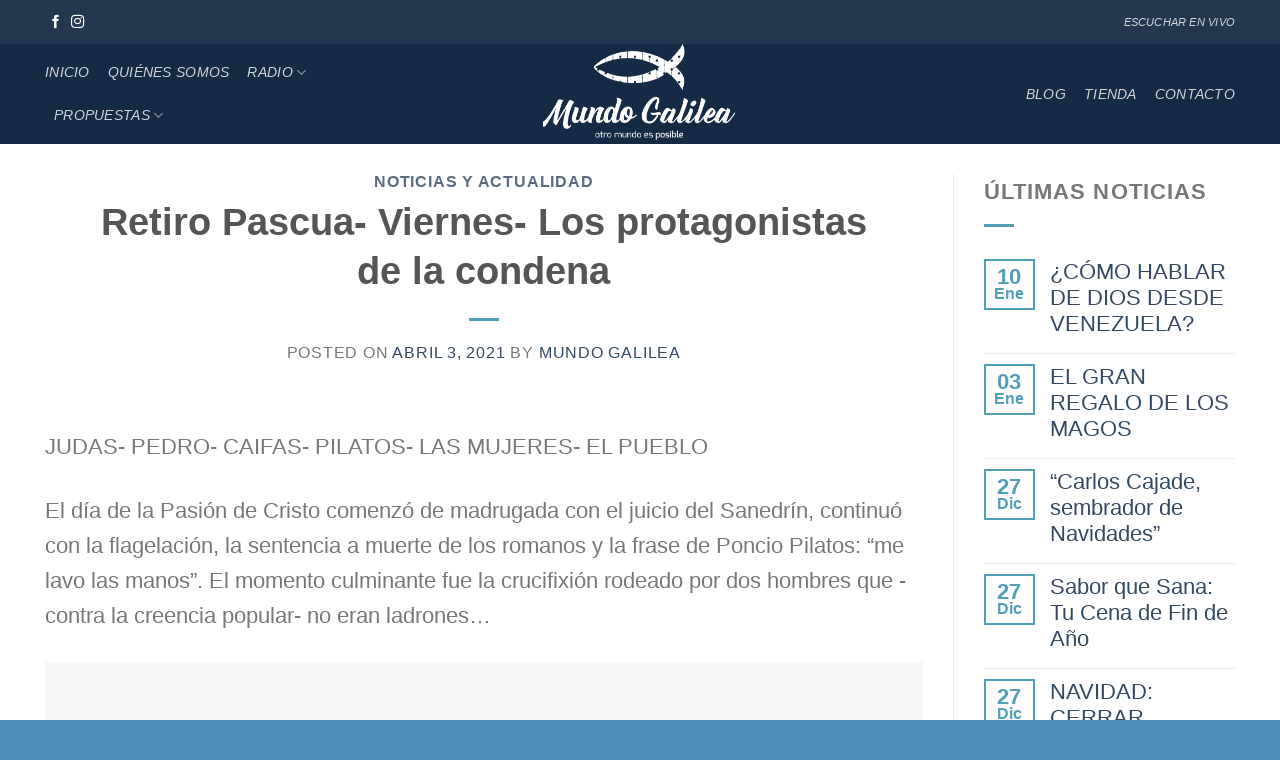

--- FILE ---
content_type: text/html; charset=UTF-8
request_url: https://radiogalilea.com.ar/retiro-pascua-viernes-los-protagonistas-de-la-condena/
body_size: 23019
content:
<!DOCTYPE html>
<html lang="es" class="loading-site no-js">
<head>
	<meta charset="UTF-8" />
	<link rel="profile" href="http://gmpg.org/xfn/11" />
	<link rel="pingback" href="https://radiogalilea.com.ar/xmlrpc.php" />

	<script>(function(html){html.className = html.className.replace(/\bno-js\b/,'js')})(document.documentElement);</script>
<meta name='robots' content='index, follow, max-image-preview:large, max-snippet:-1, max-video-preview:-1' />
<meta name="viewport" content="width=device-width, initial-scale=1" />
	<!-- This site is optimized with the Yoast SEO plugin v26.8 - https://yoast.com/product/yoast-seo-wordpress/ -->
	<title>Retiro Pascua- Viernes- Los protagonistas de la condena - Mundo Galilea</title>
	<link rel="canonical" href="https://radiogalilea.com.ar/retiro-pascua-viernes-los-protagonistas-de-la-condena/" />
	<meta property="og:locale" content="es_ES" />
	<meta property="og:type" content="article" />
	<meta property="og:title" content="Retiro Pascua- Viernes- Los protagonistas de la condena - Mundo Galilea" />
	<meta property="og:description" content="JUDAS- PEDRO- CAIFAS- PILATOS- LAS MUJERES- EL PUEBLO El día de la Pasión de Cristo comenzó de madrugada con el juicio del Sanedrín, continuó con la flagelación, la sentencia a muerte de los romanos y la frase de Poncio Pilatos: “me lavo las manos”. El momento culminante fue la crucifixión rodeado por dos hombres que [...]" />
	<meta property="og:url" content="https://radiogalilea.com.ar/retiro-pascua-viernes-los-protagonistas-de-la-condena/" />
	<meta property="og:site_name" content="Mundo Galilea" />
	<meta property="article:published_time" content="2021-04-03T14:59:16+00:00" />
	<meta property="og:image" content="https://kaosenlared.net/wp-content/uploads/2020/04/jesus-25.jpg" />
	<meta name="author" content="Mundo Galilea" />
	<meta name="twitter:card" content="summary_large_image" />
	<meta name="twitter:label1" content="Escrito por" />
	<meta name="twitter:data1" content="Mundo Galilea" />
	<script type="application/ld+json" class="yoast-schema-graph">{"@context":"https://schema.org","@graph":[{"@type":"Article","@id":"https://radiogalilea.com.ar/retiro-pascua-viernes-los-protagonistas-de-la-condena/#article","isPartOf":{"@id":"https://radiogalilea.com.ar/retiro-pascua-viernes-los-protagonistas-de-la-condena/"},"author":{"name":"Mundo Galilea","@id":"https://radiogalilea.com.ar/#/schema/person/93198386d1a64e893223472956d0cb96"},"headline":"Retiro Pascua- Viernes- Los protagonistas de la condena","datePublished":"2021-04-03T14:59:16+00:00","mainEntityOfPage":{"@id":"https://radiogalilea.com.ar/retiro-pascua-viernes-los-protagonistas-de-la-condena/"},"wordCount":89,"commentCount":0,"publisher":{"@id":"https://radiogalilea.com.ar/#organization"},"image":{"@id":"https://radiogalilea.com.ar/retiro-pascua-viernes-los-protagonistas-de-la-condena/#primaryimage"},"thumbnailUrl":"https://kaosenlared.net/wp-content/uploads/2020/04/jesus-25.jpg","articleSection":["Noticias y Actualidad"],"inLanguage":"es","potentialAction":[{"@type":"CommentAction","name":"Comment","target":["https://radiogalilea.com.ar/retiro-pascua-viernes-los-protagonistas-de-la-condena/#respond"]}]},{"@type":"WebPage","@id":"https://radiogalilea.com.ar/retiro-pascua-viernes-los-protagonistas-de-la-condena/","url":"https://radiogalilea.com.ar/retiro-pascua-viernes-los-protagonistas-de-la-condena/","name":"Retiro Pascua- Viernes- Los protagonistas de la condena - Mundo Galilea","isPartOf":{"@id":"https://radiogalilea.com.ar/#website"},"primaryImageOfPage":{"@id":"https://radiogalilea.com.ar/retiro-pascua-viernes-los-protagonistas-de-la-condena/#primaryimage"},"image":{"@id":"https://radiogalilea.com.ar/retiro-pascua-viernes-los-protagonistas-de-la-condena/#primaryimage"},"thumbnailUrl":"https://kaosenlared.net/wp-content/uploads/2020/04/jesus-25.jpg","datePublished":"2021-04-03T14:59:16+00:00","breadcrumb":{"@id":"https://radiogalilea.com.ar/retiro-pascua-viernes-los-protagonistas-de-la-condena/#breadcrumb"},"inLanguage":"es","potentialAction":[{"@type":"ReadAction","target":["https://radiogalilea.com.ar/retiro-pascua-viernes-los-protagonistas-de-la-condena/"]}]},{"@type":"ImageObject","inLanguage":"es","@id":"https://radiogalilea.com.ar/retiro-pascua-viernes-los-protagonistas-de-la-condena/#primaryimage","url":"https://kaosenlared.net/wp-content/uploads/2020/04/jesus-25.jpg","contentUrl":"https://kaosenlared.net/wp-content/uploads/2020/04/jesus-25.jpg"},{"@type":"BreadcrumbList","@id":"https://radiogalilea.com.ar/retiro-pascua-viernes-los-protagonistas-de-la-condena/#breadcrumb","itemListElement":[{"@type":"ListItem","position":1,"name":"Portada","item":"https://radiogalilea.com.ar/"},{"@type":"ListItem","position":2,"name":"Retiro Pascua- Viernes- Los protagonistas de la condena"}]},{"@type":"WebSite","@id":"https://radiogalilea.com.ar/#website","url":"https://radiogalilea.com.ar/","name":"Mundo Galilea","description":"","publisher":{"@id":"https://radiogalilea.com.ar/#organization"},"potentialAction":[{"@type":"SearchAction","target":{"@type":"EntryPoint","urlTemplate":"https://radiogalilea.com.ar/?s={search_term_string}"},"query-input":{"@type":"PropertyValueSpecification","valueRequired":true,"valueName":"search_term_string"}}],"inLanguage":"es"},{"@type":"Organization","@id":"https://radiogalilea.com.ar/#organization","name":"Radio Galilea","url":"https://radiogalilea.com.ar/","logo":{"@type":"ImageObject","inLanguage":"es","@id":"https://radiogalilea.com.ar/#/schema/logo/image/","url":"https://radiogalilea.com.ar/wp-content/uploads/2021/12/Logo-1.png","contentUrl":"https://radiogalilea.com.ar/wp-content/uploads/2021/12/Logo-1.png","width":350,"height":181,"caption":"Radio Galilea"},"image":{"@id":"https://radiogalilea.com.ar/#/schema/logo/image/"}},{"@type":"Person","@id":"https://radiogalilea.com.ar/#/schema/person/93198386d1a64e893223472956d0cb96","name":"Mundo Galilea","image":{"@type":"ImageObject","inLanguage":"es","@id":"https://radiogalilea.com.ar/#/schema/person/image/","url":"https://radiogalilea.com.ar/wp-content/uploads/2021/12/Logo-1-100x100.png","contentUrl":"https://radiogalilea.com.ar/wp-content/uploads/2021/12/Logo-1-100x100.png","caption":"Mundo Galilea"},"url":"https://radiogalilea.com.ar/author/admin-2/"}]}</script>
	<!-- / Yoast SEO plugin. -->


<link rel='prefetch' href='https://radiogalilea.com.ar/wp-content/themes/flatsome/assets/js/flatsome.js?ver=e1ad26bd5672989785e1' />
<link rel='prefetch' href='https://radiogalilea.com.ar/wp-content/themes/flatsome/assets/js/chunk.slider.js?ver=3.19.11' />
<link rel='prefetch' href='https://radiogalilea.com.ar/wp-content/themes/flatsome/assets/js/chunk.popups.js?ver=3.19.11' />
<link rel='prefetch' href='https://radiogalilea.com.ar/wp-content/themes/flatsome/assets/js/chunk.tooltips.js?ver=3.19.11' />
<link rel='prefetch' href='https://radiogalilea.com.ar/wp-content/themes/flatsome/assets/js/woocommerce.js?ver=dd6035ce106022a74757' />
<link rel="alternate" type="application/rss+xml" title="Mundo Galilea &raquo; Feed" href="https://radiogalilea.com.ar/feed/" />
<link rel="alternate" type="application/rss+xml" title="Mundo Galilea &raquo; Feed de los comentarios" href="https://radiogalilea.com.ar/comments/feed/" />
<link rel="alternate" type="application/rss+xml" title="Mundo Galilea &raquo; Comentario Retiro Pascua- Viernes- Los protagonistas de la condena del feed" href="https://radiogalilea.com.ar/retiro-pascua-viernes-los-protagonistas-de-la-condena/feed/" />
<link rel="alternate" title="oEmbed (JSON)" type="application/json+oembed" href="https://radiogalilea.com.ar/wp-json/oembed/1.0/embed?url=https%3A%2F%2Fradiogalilea.com.ar%2Fretiro-pascua-viernes-los-protagonistas-de-la-condena%2F" />
<link rel="alternate" title="oEmbed (XML)" type="text/xml+oembed" href="https://radiogalilea.com.ar/wp-json/oembed/1.0/embed?url=https%3A%2F%2Fradiogalilea.com.ar%2Fretiro-pascua-viernes-los-protagonistas-de-la-condena%2F&#038;format=xml" />
<style id='wp-img-auto-sizes-contain-inline-css' type='text/css'>
img:is([sizes=auto i],[sizes^="auto," i]){contain-intrinsic-size:3000px 1500px}
/*# sourceURL=wp-img-auto-sizes-contain-inline-css */
</style>

<style id='wp-emoji-styles-inline-css' type='text/css'>

	img.wp-smiley, img.emoji {
		display: inline !important;
		border: none !important;
		box-shadow: none !important;
		height: 1em !important;
		width: 1em !important;
		margin: 0 0.07em !important;
		vertical-align: -0.1em !important;
		background: none !important;
		padding: 0 !important;
	}
/*# sourceURL=wp-emoji-styles-inline-css */
</style>
<style id='wp-block-library-inline-css' type='text/css'>
:root{--wp-block-synced-color:#7a00df;--wp-block-synced-color--rgb:122,0,223;--wp-bound-block-color:var(--wp-block-synced-color);--wp-editor-canvas-background:#ddd;--wp-admin-theme-color:#007cba;--wp-admin-theme-color--rgb:0,124,186;--wp-admin-theme-color-darker-10:#006ba1;--wp-admin-theme-color-darker-10--rgb:0,107,160.5;--wp-admin-theme-color-darker-20:#005a87;--wp-admin-theme-color-darker-20--rgb:0,90,135;--wp-admin-border-width-focus:2px}@media (min-resolution:192dpi){:root{--wp-admin-border-width-focus:1.5px}}.wp-element-button{cursor:pointer}:root .has-very-light-gray-background-color{background-color:#eee}:root .has-very-dark-gray-background-color{background-color:#313131}:root .has-very-light-gray-color{color:#eee}:root .has-very-dark-gray-color{color:#313131}:root .has-vivid-green-cyan-to-vivid-cyan-blue-gradient-background{background:linear-gradient(135deg,#00d084,#0693e3)}:root .has-purple-crush-gradient-background{background:linear-gradient(135deg,#34e2e4,#4721fb 50%,#ab1dfe)}:root .has-hazy-dawn-gradient-background{background:linear-gradient(135deg,#faaca8,#dad0ec)}:root .has-subdued-olive-gradient-background{background:linear-gradient(135deg,#fafae1,#67a671)}:root .has-atomic-cream-gradient-background{background:linear-gradient(135deg,#fdd79a,#004a59)}:root .has-nightshade-gradient-background{background:linear-gradient(135deg,#330968,#31cdcf)}:root .has-midnight-gradient-background{background:linear-gradient(135deg,#020381,#2874fc)}:root{--wp--preset--font-size--normal:16px;--wp--preset--font-size--huge:42px}.has-regular-font-size{font-size:1em}.has-larger-font-size{font-size:2.625em}.has-normal-font-size{font-size:var(--wp--preset--font-size--normal)}.has-huge-font-size{font-size:var(--wp--preset--font-size--huge)}.has-text-align-center{text-align:center}.has-text-align-left{text-align:left}.has-text-align-right{text-align:right}.has-fit-text{white-space:nowrap!important}#end-resizable-editor-section{display:none}.aligncenter{clear:both}.items-justified-left{justify-content:flex-start}.items-justified-center{justify-content:center}.items-justified-right{justify-content:flex-end}.items-justified-space-between{justify-content:space-between}.screen-reader-text{border:0;clip-path:inset(50%);height:1px;margin:-1px;overflow:hidden;padding:0;position:absolute;width:1px;word-wrap:normal!important}.screen-reader-text:focus{background-color:#ddd;clip-path:none;color:#444;display:block;font-size:1em;height:auto;left:5px;line-height:normal;padding:15px 23px 14px;text-decoration:none;top:5px;width:auto;z-index:100000}html :where(.has-border-color){border-style:solid}html :where([style*=border-top-color]){border-top-style:solid}html :where([style*=border-right-color]){border-right-style:solid}html :where([style*=border-bottom-color]){border-bottom-style:solid}html :where([style*=border-left-color]){border-left-style:solid}html :where([style*=border-width]){border-style:solid}html :where([style*=border-top-width]){border-top-style:solid}html :where([style*=border-right-width]){border-right-style:solid}html :where([style*=border-bottom-width]){border-bottom-style:solid}html :where([style*=border-left-width]){border-left-style:solid}html :where(img[class*=wp-image-]){height:auto;max-width:100%}:where(figure){margin:0 0 1em}html :where(.is-position-sticky){--wp-admin--admin-bar--position-offset:var(--wp-admin--admin-bar--height,0px)}@media screen and (max-width:600px){html :where(.is-position-sticky){--wp-admin--admin-bar--position-offset:0px}}

/*# sourceURL=wp-block-library-inline-css */
</style><style id='wp-block-image-inline-css' type='text/css'>
.wp-block-image>a,.wp-block-image>figure>a{display:inline-block}.wp-block-image img{box-sizing:border-box;height:auto;max-width:100%;vertical-align:bottom}@media not (prefers-reduced-motion){.wp-block-image img.hide{visibility:hidden}.wp-block-image img.show{animation:show-content-image .4s}}.wp-block-image[style*=border-radius] img,.wp-block-image[style*=border-radius]>a{border-radius:inherit}.wp-block-image.has-custom-border img{box-sizing:border-box}.wp-block-image.aligncenter{text-align:center}.wp-block-image.alignfull>a,.wp-block-image.alignwide>a{width:100%}.wp-block-image.alignfull img,.wp-block-image.alignwide img{height:auto;width:100%}.wp-block-image .aligncenter,.wp-block-image .alignleft,.wp-block-image .alignright,.wp-block-image.aligncenter,.wp-block-image.alignleft,.wp-block-image.alignright{display:table}.wp-block-image .aligncenter>figcaption,.wp-block-image .alignleft>figcaption,.wp-block-image .alignright>figcaption,.wp-block-image.aligncenter>figcaption,.wp-block-image.alignleft>figcaption,.wp-block-image.alignright>figcaption{caption-side:bottom;display:table-caption}.wp-block-image .alignleft{float:left;margin:.5em 1em .5em 0}.wp-block-image .alignright{float:right;margin:.5em 0 .5em 1em}.wp-block-image .aligncenter{margin-left:auto;margin-right:auto}.wp-block-image :where(figcaption){margin-bottom:1em;margin-top:.5em}.wp-block-image.is-style-circle-mask img{border-radius:9999px}@supports ((-webkit-mask-image:none) or (mask-image:none)) or (-webkit-mask-image:none){.wp-block-image.is-style-circle-mask img{border-radius:0;-webkit-mask-image:url('data:image/svg+xml;utf8,<svg viewBox="0 0 100 100" xmlns="http://www.w3.org/2000/svg"><circle cx="50" cy="50" r="50"/></svg>');mask-image:url('data:image/svg+xml;utf8,<svg viewBox="0 0 100 100" xmlns="http://www.w3.org/2000/svg"><circle cx="50" cy="50" r="50"/></svg>');mask-mode:alpha;-webkit-mask-position:center;mask-position:center;-webkit-mask-repeat:no-repeat;mask-repeat:no-repeat;-webkit-mask-size:contain;mask-size:contain}}:root :where(.wp-block-image.is-style-rounded img,.wp-block-image .is-style-rounded img){border-radius:9999px}.wp-block-image figure{margin:0}.wp-lightbox-container{display:flex;flex-direction:column;position:relative}.wp-lightbox-container img{cursor:zoom-in}.wp-lightbox-container img:hover+button{opacity:1}.wp-lightbox-container button{align-items:center;backdrop-filter:blur(16px) saturate(180%);background-color:#5a5a5a40;border:none;border-radius:4px;cursor:zoom-in;display:flex;height:20px;justify-content:center;opacity:0;padding:0;position:absolute;right:16px;text-align:center;top:16px;width:20px;z-index:100}@media not (prefers-reduced-motion){.wp-lightbox-container button{transition:opacity .2s ease}}.wp-lightbox-container button:focus-visible{outline:3px auto #5a5a5a40;outline:3px auto -webkit-focus-ring-color;outline-offset:3px}.wp-lightbox-container button:hover{cursor:pointer;opacity:1}.wp-lightbox-container button:focus{opacity:1}.wp-lightbox-container button:focus,.wp-lightbox-container button:hover,.wp-lightbox-container button:not(:hover):not(:active):not(.has-background){background-color:#5a5a5a40;border:none}.wp-lightbox-overlay{box-sizing:border-box;cursor:zoom-out;height:100vh;left:0;overflow:hidden;position:fixed;top:0;visibility:hidden;width:100%;z-index:100000}.wp-lightbox-overlay .close-button{align-items:center;cursor:pointer;display:flex;justify-content:center;min-height:40px;min-width:40px;padding:0;position:absolute;right:calc(env(safe-area-inset-right) + 16px);top:calc(env(safe-area-inset-top) + 16px);z-index:5000000}.wp-lightbox-overlay .close-button:focus,.wp-lightbox-overlay .close-button:hover,.wp-lightbox-overlay .close-button:not(:hover):not(:active):not(.has-background){background:none;border:none}.wp-lightbox-overlay .lightbox-image-container{height:var(--wp--lightbox-container-height);left:50%;overflow:hidden;position:absolute;top:50%;transform:translate(-50%,-50%);transform-origin:top left;width:var(--wp--lightbox-container-width);z-index:9999999999}.wp-lightbox-overlay .wp-block-image{align-items:center;box-sizing:border-box;display:flex;height:100%;justify-content:center;margin:0;position:relative;transform-origin:0 0;width:100%;z-index:3000000}.wp-lightbox-overlay .wp-block-image img{height:var(--wp--lightbox-image-height);min-height:var(--wp--lightbox-image-height);min-width:var(--wp--lightbox-image-width);width:var(--wp--lightbox-image-width)}.wp-lightbox-overlay .wp-block-image figcaption{display:none}.wp-lightbox-overlay button{background:none;border:none}.wp-lightbox-overlay .scrim{background-color:#fff;height:100%;opacity:.9;position:absolute;width:100%;z-index:2000000}.wp-lightbox-overlay.active{visibility:visible}@media not (prefers-reduced-motion){.wp-lightbox-overlay.active{animation:turn-on-visibility .25s both}.wp-lightbox-overlay.active img{animation:turn-on-visibility .35s both}.wp-lightbox-overlay.show-closing-animation:not(.active){animation:turn-off-visibility .35s both}.wp-lightbox-overlay.show-closing-animation:not(.active) img{animation:turn-off-visibility .25s both}.wp-lightbox-overlay.zoom.active{animation:none;opacity:1;visibility:visible}.wp-lightbox-overlay.zoom.active .lightbox-image-container{animation:lightbox-zoom-in .4s}.wp-lightbox-overlay.zoom.active .lightbox-image-container img{animation:none}.wp-lightbox-overlay.zoom.active .scrim{animation:turn-on-visibility .4s forwards}.wp-lightbox-overlay.zoom.show-closing-animation:not(.active){animation:none}.wp-lightbox-overlay.zoom.show-closing-animation:not(.active) .lightbox-image-container{animation:lightbox-zoom-out .4s}.wp-lightbox-overlay.zoom.show-closing-animation:not(.active) .lightbox-image-container img{animation:none}.wp-lightbox-overlay.zoom.show-closing-animation:not(.active) .scrim{animation:turn-off-visibility .4s forwards}}@keyframes show-content-image{0%{visibility:hidden}99%{visibility:hidden}to{visibility:visible}}@keyframes turn-on-visibility{0%{opacity:0}to{opacity:1}}@keyframes turn-off-visibility{0%{opacity:1;visibility:visible}99%{opacity:0;visibility:visible}to{opacity:0;visibility:hidden}}@keyframes lightbox-zoom-in{0%{transform:translate(calc((-100vw + var(--wp--lightbox-scrollbar-width))/2 + var(--wp--lightbox-initial-left-position)),calc(-50vh + var(--wp--lightbox-initial-top-position))) scale(var(--wp--lightbox-scale))}to{transform:translate(-50%,-50%) scale(1)}}@keyframes lightbox-zoom-out{0%{transform:translate(-50%,-50%) scale(1);visibility:visible}99%{visibility:visible}to{transform:translate(calc((-100vw + var(--wp--lightbox-scrollbar-width))/2 + var(--wp--lightbox-initial-left-position)),calc(-50vh + var(--wp--lightbox-initial-top-position))) scale(var(--wp--lightbox-scale));visibility:hidden}}
/*# sourceURL=https://radiogalilea.com.ar/wp-includes/blocks/image/style.min.css */
</style>
<link rel='stylesheet' id='wc-blocks-style-css' href='https://radiogalilea.com.ar/wp-content/plugins/woocommerce/assets/client/blocks/wc-blocks.css?ver=wc-10.4.3' type='text/css' media='all' />
<style id='global-styles-inline-css' type='text/css'>
:root{--wp--preset--aspect-ratio--square: 1;--wp--preset--aspect-ratio--4-3: 4/3;--wp--preset--aspect-ratio--3-4: 3/4;--wp--preset--aspect-ratio--3-2: 3/2;--wp--preset--aspect-ratio--2-3: 2/3;--wp--preset--aspect-ratio--16-9: 16/9;--wp--preset--aspect-ratio--9-16: 9/16;--wp--preset--color--black: #000000;--wp--preset--color--cyan-bluish-gray: #abb8c3;--wp--preset--color--white: #ffffff;--wp--preset--color--pale-pink: #f78da7;--wp--preset--color--vivid-red: #cf2e2e;--wp--preset--color--luminous-vivid-orange: #ff6900;--wp--preset--color--luminous-vivid-amber: #fcb900;--wp--preset--color--light-green-cyan: #7bdcb5;--wp--preset--color--vivid-green-cyan: #00d084;--wp--preset--color--pale-cyan-blue: #8ed1fc;--wp--preset--color--vivid-cyan-blue: #0693e3;--wp--preset--color--vivid-purple: #9b51e0;--wp--preset--color--primary: #539fb7;--wp--preset--color--secondary: #1e73be;--wp--preset--color--success: #ffffff;--wp--preset--color--alert: #539fb7;--wp--preset--gradient--vivid-cyan-blue-to-vivid-purple: linear-gradient(135deg,rgb(6,147,227) 0%,rgb(155,81,224) 100%);--wp--preset--gradient--light-green-cyan-to-vivid-green-cyan: linear-gradient(135deg,rgb(122,220,180) 0%,rgb(0,208,130) 100%);--wp--preset--gradient--luminous-vivid-amber-to-luminous-vivid-orange: linear-gradient(135deg,rgb(252,185,0) 0%,rgb(255,105,0) 100%);--wp--preset--gradient--luminous-vivid-orange-to-vivid-red: linear-gradient(135deg,rgb(255,105,0) 0%,rgb(207,46,46) 100%);--wp--preset--gradient--very-light-gray-to-cyan-bluish-gray: linear-gradient(135deg,rgb(238,238,238) 0%,rgb(169,184,195) 100%);--wp--preset--gradient--cool-to-warm-spectrum: linear-gradient(135deg,rgb(74,234,220) 0%,rgb(151,120,209) 20%,rgb(207,42,186) 40%,rgb(238,44,130) 60%,rgb(251,105,98) 80%,rgb(254,248,76) 100%);--wp--preset--gradient--blush-light-purple: linear-gradient(135deg,rgb(255,206,236) 0%,rgb(152,150,240) 100%);--wp--preset--gradient--blush-bordeaux: linear-gradient(135deg,rgb(254,205,165) 0%,rgb(254,45,45) 50%,rgb(107,0,62) 100%);--wp--preset--gradient--luminous-dusk: linear-gradient(135deg,rgb(255,203,112) 0%,rgb(199,81,192) 50%,rgb(65,88,208) 100%);--wp--preset--gradient--pale-ocean: linear-gradient(135deg,rgb(255,245,203) 0%,rgb(182,227,212) 50%,rgb(51,167,181) 100%);--wp--preset--gradient--electric-grass: linear-gradient(135deg,rgb(202,248,128) 0%,rgb(113,206,126) 100%);--wp--preset--gradient--midnight: linear-gradient(135deg,rgb(2,3,129) 0%,rgb(40,116,252) 100%);--wp--preset--font-size--small: 13px;--wp--preset--font-size--medium: 20px;--wp--preset--font-size--large: 36px;--wp--preset--font-size--x-large: 42px;--wp--preset--spacing--20: 0.44rem;--wp--preset--spacing--30: 0.67rem;--wp--preset--spacing--40: 1rem;--wp--preset--spacing--50: 1.5rem;--wp--preset--spacing--60: 2.25rem;--wp--preset--spacing--70: 3.38rem;--wp--preset--spacing--80: 5.06rem;--wp--preset--shadow--natural: 6px 6px 9px rgba(0, 0, 0, 0.2);--wp--preset--shadow--deep: 12px 12px 50px rgba(0, 0, 0, 0.4);--wp--preset--shadow--sharp: 6px 6px 0px rgba(0, 0, 0, 0.2);--wp--preset--shadow--outlined: 6px 6px 0px -3px rgb(255, 255, 255), 6px 6px rgb(0, 0, 0);--wp--preset--shadow--crisp: 6px 6px 0px rgb(0, 0, 0);}:where(body) { margin: 0; }.wp-site-blocks > .alignleft { float: left; margin-right: 2em; }.wp-site-blocks > .alignright { float: right; margin-left: 2em; }.wp-site-blocks > .aligncenter { justify-content: center; margin-left: auto; margin-right: auto; }:where(.is-layout-flex){gap: 0.5em;}:where(.is-layout-grid){gap: 0.5em;}.is-layout-flow > .alignleft{float: left;margin-inline-start: 0;margin-inline-end: 2em;}.is-layout-flow > .alignright{float: right;margin-inline-start: 2em;margin-inline-end: 0;}.is-layout-flow > .aligncenter{margin-left: auto !important;margin-right: auto !important;}.is-layout-constrained > .alignleft{float: left;margin-inline-start: 0;margin-inline-end: 2em;}.is-layout-constrained > .alignright{float: right;margin-inline-start: 2em;margin-inline-end: 0;}.is-layout-constrained > .aligncenter{margin-left: auto !important;margin-right: auto !important;}.is-layout-constrained > :where(:not(.alignleft):not(.alignright):not(.alignfull)){margin-left: auto !important;margin-right: auto !important;}body .is-layout-flex{display: flex;}.is-layout-flex{flex-wrap: wrap;align-items: center;}.is-layout-flex > :is(*, div){margin: 0;}body .is-layout-grid{display: grid;}.is-layout-grid > :is(*, div){margin: 0;}body{padding-top: 0px;padding-right: 0px;padding-bottom: 0px;padding-left: 0px;}a:where(:not(.wp-element-button)){text-decoration: none;}:root :where(.wp-element-button, .wp-block-button__link){background-color: #32373c;border-width: 0;color: #fff;font-family: inherit;font-size: inherit;font-style: inherit;font-weight: inherit;letter-spacing: inherit;line-height: inherit;padding-top: calc(0.667em + 2px);padding-right: calc(1.333em + 2px);padding-bottom: calc(0.667em + 2px);padding-left: calc(1.333em + 2px);text-decoration: none;text-transform: inherit;}.has-black-color{color: var(--wp--preset--color--black) !important;}.has-cyan-bluish-gray-color{color: var(--wp--preset--color--cyan-bluish-gray) !important;}.has-white-color{color: var(--wp--preset--color--white) !important;}.has-pale-pink-color{color: var(--wp--preset--color--pale-pink) !important;}.has-vivid-red-color{color: var(--wp--preset--color--vivid-red) !important;}.has-luminous-vivid-orange-color{color: var(--wp--preset--color--luminous-vivid-orange) !important;}.has-luminous-vivid-amber-color{color: var(--wp--preset--color--luminous-vivid-amber) !important;}.has-light-green-cyan-color{color: var(--wp--preset--color--light-green-cyan) !important;}.has-vivid-green-cyan-color{color: var(--wp--preset--color--vivid-green-cyan) !important;}.has-pale-cyan-blue-color{color: var(--wp--preset--color--pale-cyan-blue) !important;}.has-vivid-cyan-blue-color{color: var(--wp--preset--color--vivid-cyan-blue) !important;}.has-vivid-purple-color{color: var(--wp--preset--color--vivid-purple) !important;}.has-primary-color{color: var(--wp--preset--color--primary) !important;}.has-secondary-color{color: var(--wp--preset--color--secondary) !important;}.has-success-color{color: var(--wp--preset--color--success) !important;}.has-alert-color{color: var(--wp--preset--color--alert) !important;}.has-black-background-color{background-color: var(--wp--preset--color--black) !important;}.has-cyan-bluish-gray-background-color{background-color: var(--wp--preset--color--cyan-bluish-gray) !important;}.has-white-background-color{background-color: var(--wp--preset--color--white) !important;}.has-pale-pink-background-color{background-color: var(--wp--preset--color--pale-pink) !important;}.has-vivid-red-background-color{background-color: var(--wp--preset--color--vivid-red) !important;}.has-luminous-vivid-orange-background-color{background-color: var(--wp--preset--color--luminous-vivid-orange) !important;}.has-luminous-vivid-amber-background-color{background-color: var(--wp--preset--color--luminous-vivid-amber) !important;}.has-light-green-cyan-background-color{background-color: var(--wp--preset--color--light-green-cyan) !important;}.has-vivid-green-cyan-background-color{background-color: var(--wp--preset--color--vivid-green-cyan) !important;}.has-pale-cyan-blue-background-color{background-color: var(--wp--preset--color--pale-cyan-blue) !important;}.has-vivid-cyan-blue-background-color{background-color: var(--wp--preset--color--vivid-cyan-blue) !important;}.has-vivid-purple-background-color{background-color: var(--wp--preset--color--vivid-purple) !important;}.has-primary-background-color{background-color: var(--wp--preset--color--primary) !important;}.has-secondary-background-color{background-color: var(--wp--preset--color--secondary) !important;}.has-success-background-color{background-color: var(--wp--preset--color--success) !important;}.has-alert-background-color{background-color: var(--wp--preset--color--alert) !important;}.has-black-border-color{border-color: var(--wp--preset--color--black) !important;}.has-cyan-bluish-gray-border-color{border-color: var(--wp--preset--color--cyan-bluish-gray) !important;}.has-white-border-color{border-color: var(--wp--preset--color--white) !important;}.has-pale-pink-border-color{border-color: var(--wp--preset--color--pale-pink) !important;}.has-vivid-red-border-color{border-color: var(--wp--preset--color--vivid-red) !important;}.has-luminous-vivid-orange-border-color{border-color: var(--wp--preset--color--luminous-vivid-orange) !important;}.has-luminous-vivid-amber-border-color{border-color: var(--wp--preset--color--luminous-vivid-amber) !important;}.has-light-green-cyan-border-color{border-color: var(--wp--preset--color--light-green-cyan) !important;}.has-vivid-green-cyan-border-color{border-color: var(--wp--preset--color--vivid-green-cyan) !important;}.has-pale-cyan-blue-border-color{border-color: var(--wp--preset--color--pale-cyan-blue) !important;}.has-vivid-cyan-blue-border-color{border-color: var(--wp--preset--color--vivid-cyan-blue) !important;}.has-vivid-purple-border-color{border-color: var(--wp--preset--color--vivid-purple) !important;}.has-primary-border-color{border-color: var(--wp--preset--color--primary) !important;}.has-secondary-border-color{border-color: var(--wp--preset--color--secondary) !important;}.has-success-border-color{border-color: var(--wp--preset--color--success) !important;}.has-alert-border-color{border-color: var(--wp--preset--color--alert) !important;}.has-vivid-cyan-blue-to-vivid-purple-gradient-background{background: var(--wp--preset--gradient--vivid-cyan-blue-to-vivid-purple) !important;}.has-light-green-cyan-to-vivid-green-cyan-gradient-background{background: var(--wp--preset--gradient--light-green-cyan-to-vivid-green-cyan) !important;}.has-luminous-vivid-amber-to-luminous-vivid-orange-gradient-background{background: var(--wp--preset--gradient--luminous-vivid-amber-to-luminous-vivid-orange) !important;}.has-luminous-vivid-orange-to-vivid-red-gradient-background{background: var(--wp--preset--gradient--luminous-vivid-orange-to-vivid-red) !important;}.has-very-light-gray-to-cyan-bluish-gray-gradient-background{background: var(--wp--preset--gradient--very-light-gray-to-cyan-bluish-gray) !important;}.has-cool-to-warm-spectrum-gradient-background{background: var(--wp--preset--gradient--cool-to-warm-spectrum) !important;}.has-blush-light-purple-gradient-background{background: var(--wp--preset--gradient--blush-light-purple) !important;}.has-blush-bordeaux-gradient-background{background: var(--wp--preset--gradient--blush-bordeaux) !important;}.has-luminous-dusk-gradient-background{background: var(--wp--preset--gradient--luminous-dusk) !important;}.has-pale-ocean-gradient-background{background: var(--wp--preset--gradient--pale-ocean) !important;}.has-electric-grass-gradient-background{background: var(--wp--preset--gradient--electric-grass) !important;}.has-midnight-gradient-background{background: var(--wp--preset--gradient--midnight) !important;}.has-small-font-size{font-size: var(--wp--preset--font-size--small) !important;}.has-medium-font-size{font-size: var(--wp--preset--font-size--medium) !important;}.has-large-font-size{font-size: var(--wp--preset--font-size--large) !important;}.has-x-large-font-size{font-size: var(--wp--preset--font-size--x-large) !important;}
/*# sourceURL=global-styles-inline-css */
</style>

<link rel='stylesheet' id='contact-form-7-css' href='https://radiogalilea.com.ar/wp-content/plugins/contact-form-7/includes/css/styles.css?ver=6.1.4' type='text/css' media='all' />
<style id='woocommerce-inline-inline-css' type='text/css'>
.woocommerce form .form-row .required { visibility: visible; }
/*# sourceURL=woocommerce-inline-inline-css */
</style>
<link rel='stylesheet' id='flatsome-main-css' href='https://radiogalilea.com.ar/wp-content/themes/flatsome/assets/css/flatsome.css?ver=3.19.11' type='text/css' media='all' />
<style id='flatsome-main-inline-css' type='text/css'>
@font-face {
				font-family: "fl-icons";
				font-display: block;
				src: url(https://radiogalilea.com.ar/wp-content/themes/flatsome/assets/css/icons/fl-icons.eot?v=3.19.11);
				src:
					url(https://radiogalilea.com.ar/wp-content/themes/flatsome/assets/css/icons/fl-icons.eot#iefix?v=3.19.11) format("embedded-opentype"),
					url(https://radiogalilea.com.ar/wp-content/themes/flatsome/assets/css/icons/fl-icons.woff2?v=3.19.11) format("woff2"),
					url(https://radiogalilea.com.ar/wp-content/themes/flatsome/assets/css/icons/fl-icons.ttf?v=3.19.11) format("truetype"),
					url(https://radiogalilea.com.ar/wp-content/themes/flatsome/assets/css/icons/fl-icons.woff?v=3.19.11) format("woff"),
					url(https://radiogalilea.com.ar/wp-content/themes/flatsome/assets/css/icons/fl-icons.svg?v=3.19.11#fl-icons) format("svg");
			}
/*# sourceURL=flatsome-main-inline-css */
</style>
<link rel='stylesheet' id='flatsome-shop-css' href='https://radiogalilea.com.ar/wp-content/themes/flatsome/assets/css/flatsome-shop.css?ver=3.19.11' type='text/css' media='all' />
<link rel='stylesheet' id='flatsome-style-css' href='https://radiogalilea.com.ar/wp-content/themes/flatsome/style.css?ver=3.19.11' type='text/css' media='all' />
<link rel='stylesheet' id='wp-block-paragraph-css' href='https://radiogalilea.com.ar/wp-includes/blocks/paragraph/style.min.css?ver=6.9' type='text/css' media='all' />
<script type="text/javascript" src="https://radiogalilea.com.ar/wp-includes/js/jquery/jquery.min.js?ver=3.7.1" id="jquery-core-js"></script>
<script type="text/javascript" src="https://radiogalilea.com.ar/wp-includes/js/jquery/jquery-migrate.min.js?ver=3.4.1" id="jquery-migrate-js"></script>
<script type="text/javascript" src="https://radiogalilea.com.ar/wp-content/plugins/woocommerce/assets/js/jquery-blockui/jquery.blockUI.min.js?ver=2.7.0-wc.10.4.3" id="wc-jquery-blockui-js" data-wp-strategy="defer"></script>
<script type="text/javascript" id="wc-add-to-cart-js-extra">
/* <![CDATA[ */
var wc_add_to_cart_params = {"ajax_url":"/wp-admin/admin-ajax.php","wc_ajax_url":"/?wc-ajax=%%endpoint%%","i18n_view_cart":"Ver carrito","cart_url":"https://radiogalilea.com.ar","is_cart":"","cart_redirect_after_add":"no"};
//# sourceURL=wc-add-to-cart-js-extra
/* ]]> */
</script>
<script type="text/javascript" src="https://radiogalilea.com.ar/wp-content/plugins/woocommerce/assets/js/frontend/add-to-cart.min.js?ver=10.4.3" id="wc-add-to-cart-js" defer="defer" data-wp-strategy="defer"></script>
<script type="text/javascript" src="https://radiogalilea.com.ar/wp-content/plugins/woocommerce/assets/js/js-cookie/js.cookie.min.js?ver=2.1.4-wc.10.4.3" id="wc-js-cookie-js" data-wp-strategy="defer"></script>
<link rel="https://api.w.org/" href="https://radiogalilea.com.ar/wp-json/" /><link rel="alternate" title="JSON" type="application/json" href="https://radiogalilea.com.ar/wp-json/wp/v2/posts/12180" /><link rel="EditURI" type="application/rsd+xml" title="RSD" href="https://radiogalilea.com.ar/xmlrpc.php?rsd" />
<meta name="generator" content="WordPress 6.9" />
<meta name="generator" content="WooCommerce 10.4.3" />
<link rel='shortlink' href='https://radiogalilea.com.ar/?p=12180' />
	<noscript><style>.woocommerce-product-gallery{ opacity: 1 !important; }</style></noscript>
	<link rel="icon" href="https://radiogalilea.com.ar/wp-content/uploads/2021/11/cropped-Logo-32x32.png" sizes="32x32" />
<link rel="icon" href="https://radiogalilea.com.ar/wp-content/uploads/2021/11/cropped-Logo-192x192.png" sizes="192x192" />
<link rel="apple-touch-icon" href="https://radiogalilea.com.ar/wp-content/uploads/2021/11/cropped-Logo-180x180.png" />
<meta name="msapplication-TileImage" content="https://radiogalilea.com.ar/wp-content/uploads/2021/11/cropped-Logo-270x270.png" />
<style id="custom-css" type="text/css">:root {--primary-color: #539fb7;--fs-color-primary: #539fb7;--fs-color-secondary: #1e73be;--fs-color-success: #ffffff;--fs-color-alert: #539fb7;--fs-experimental-link-color: #334862;--fs-experimental-link-color-hover: #ffffff;}.tooltipster-base {--tooltip-color: #fff;--tooltip-bg-color: #000;}.off-canvas-right .mfp-content, .off-canvas-left .mfp-content {--drawer-width: 300px;}.off-canvas .mfp-content.off-canvas-cart {--drawer-width: 360px;}.container-width, .full-width .ubermenu-nav, .container, .row{max-width: 1220px}.row.row-collapse{max-width: 1190px}.row.row-small{max-width: 1212.5px}.row.row-large{max-width: 1250px}.header-main{height: 100px}#logo img{max-height: 100px}#logo{width:415px;}.header-bottom{min-height: 10px}.header-top{min-height: 44px}.transparent .header-main{height: 90px}.transparent #logo img{max-height: 90px}.has-transparent + .page-title:first-of-type,.has-transparent + #main > .page-title,.has-transparent + #main > div > .page-title,.has-transparent + #main .page-header-wrapper:first-of-type .page-title{padding-top: 120px;}.header.show-on-scroll,.stuck .header-main{height:81px!important}.stuck #logo img{max-height: 81px!important}.header-bg-color {background-color: #152a45}.header-bottom {background-color: #f1f1f1}.top-bar-nav > li > a{line-height: 15px }.stuck .header-main .nav > li > a{line-height: 46px }@media (max-width: 549px) {.header-main{height: 70px}#logo img{max-height: 70px}}.header-top{background-color:rgba(255,255,255,0.06)!important;}.blog-wrapper{background-color: #ffffff;}body{font-size: 140%;}@media screen and (max-width: 549px){body{font-size: 100%;}}body{font-family: louis, sans-serif;}body {font-weight: 400;font-style: normal;}.nav > li > a {font-family: louis, sans-serif;}.mobile-sidebar-levels-2 .nav > li > ul > li > a {font-family: louis, sans-serif;}.nav > li > a,.mobile-sidebar-levels-2 .nav > li > ul > li > a {font-weight: 400;font-style: italic;}h1,h2,h3,h4,h5,h6,.heading-font, .off-canvas-center .nav-sidebar.nav-vertical > li > a{font-family: louis, sans-serif;}h1,h2,h3,h4,h5,h6,.heading-font,.banner h1,.banner h2 {font-weight: 700;font-style: normal;}.alt-font{font-family: louis, sans-serif;}.alt-font {font-weight: 400!important;font-style: normal!important;}button,.button{text-transform: none;}@media screen and (min-width: 550px){.products .box-vertical .box-image{min-width: 300px!important;width: 300px!important;}}.footer-1{background-color: rgba(0,10,214,0.9)}.footer-2{background-color: #094677}.absolute-footer, html{background-color: #518eba}.nav-vertical-fly-out > li + li {border-top-width: 1px; border-top-style: solid;}/* Custom CSS */.is-divider{background:#539FB7!important;}.label-new.menu-item > a:after{content:"Nuevo";}.label-hot.menu-item > a:after{content:"Caliente";}.label-sale.menu-item > a:after{content:"Oferta";}.label-popular.menu-item > a:after{content:"Populares";}</style>		<style type="text/css" id="wp-custom-css">
			.nav-left{
	font-size: 18px;
}

.nav-right{
	font-size: 18px;	
}

.programas{
	color: #ffffff;
}		</style>
		<style id="kirki-inline-styles"></style><link rel='stylesheet' id='mediaelement-css' href='https://radiogalilea.com.ar/wp-includes/js/mediaelement/mediaelementplayer-legacy.min.css?ver=4.2.17' type='text/css' media='all' />
<link rel='stylesheet' id='wp-mediaelement-css' href='https://radiogalilea.com.ar/wp-includes/js/mediaelement/wp-mediaelement.min.css?ver=6.9' type='text/css' media='all' />
<link rel='stylesheet' id='joinchat-css' href='https://radiogalilea.com.ar/wp-content/plugins/creame-whatsapp-me/public/css/joinchat.min.css?ver=6.0.10' type='text/css' media='all' />
<style id='joinchat-inline-css' type='text/css'>
.joinchat{--ch:134;--cs:69%;--cl:57%;--bw:1}
/*# sourceURL=joinchat-inline-css */
</style>
</head>

<body class="wp-singular post-template-default single single-post postid-12180 single-format-standard wp-theme-flatsome theme-flatsome woocommerce-no-js full-width lightbox nav-dropdown-has-arrow nav-dropdown-has-shadow nav-dropdown-has-border">


<a class="skip-link screen-reader-text" href="#main">Saltar al contenido</a>

<div id="wrapper">

	
	<header id="header" class="header has-sticky sticky-jump">
		<div class="header-wrapper">
			<div id="top-bar" class="header-top nav-dark">
    <div class="flex-row container">
      <div class="flex-col hide-for-medium flex-left">
          <ul class="nav nav-left medium-nav-center nav-small  nav- nav-prompts-overlay nav-uppercase">
              <li class="html header-social-icons ml-0">
	<div class="social-icons follow-icons" ><a href="https://www.facebook.com/radiogalilea2015/" target="_blank" data-label="Facebook" class="icon plain facebook tooltip" title="Síguenos en Facebook" aria-label="Síguenos en Facebook" rel="noopener nofollow" ><i class="icon-facebook" ></i></a><a href="https://www.instagram.com/radio_galilea/" target="_blank" data-label="Instagram" class="icon plain instagram tooltip" title="Síguenos en Instagram" aria-label="Síguenos en Instagram" rel="noopener nofollow" ><i class="icon-instagram" ></i></a></div></li>
          </ul>
      </div>

      <div class="flex-col hide-for-medium flex-center">
          <ul class="nav nav-center nav-small  nav- nav-prompts-overlay nav-uppercase">
                        </ul>
      </div>

      <div class="flex-col hide-for-medium flex-right">
         <ul class="nav top-bar-nav nav-right nav-small  nav- nav-prompts-overlay nav-uppercase">
              <li class="html custom html_topbar_left"><a href="http://www.dainusradio.net/galilea/player.php" target="_blank">ESCUCHAR EN VIVO</a>

</li>          </ul>
      </div>

            <div class="flex-col show-for-medium flex-grow">
          <ul class="nav nav-center nav-small mobile-nav  nav- nav-prompts-overlay nav-uppercase">
              <li class="html custom html_topbar_left"><a href="http://www.dainusradio.net/galilea/player.php" target="_blank">ESCUCHAR EN VIVO</a>

</li>          </ul>
      </div>
      
    </div>
</div>
<div id="masthead" class="header-main show-logo-center has-sticky-logo nav-dark">
      <div class="header-inner flex-row container logo-center medium-logo-center" role="navigation">

          <!-- Logo -->
          <div id="logo" class="flex-col logo">
            
<!-- Header logo -->
<a href="https://radiogalilea.com.ar/" title="Mundo Galilea" rel="home">
		<img width="350" height="181" src="https://radiogalilea.com.ar/wp-content/uploads/2021/11/Logo.png" class="header-logo-sticky" alt="Mundo Galilea"/><img width="350" height="181" src="https://radiogalilea.com.ar/wp-content/uploads/2021/11/Logo.png" class="header_logo header-logo" alt="Mundo Galilea"/><img  width="350" height="181" src="https://radiogalilea.com.ar/wp-content/uploads/2021/12/Logo.png" class="header-logo-dark" alt="Mundo Galilea"/></a>
          </div>

          <!-- Mobile Left Elements -->
          <div class="flex-col show-for-medium flex-left">
            <ul class="mobile-nav nav nav-left ">
              <li class="nav-icon has-icon">
  		<a href="#" data-open="#main-menu" data-pos="left" data-bg="main-menu-overlay" data-color="" class="is-small" aria-label="Menú" aria-controls="main-menu" aria-expanded="false">

		  <i class="icon-menu" ></i>
		  		</a>
	</li>
            </ul>
          </div>

          <!-- Left Elements -->
          <div class="flex-col hide-for-medium flex-left
            ">
            <ul class="header-nav header-nav-main nav nav-left  nav-line-grow nav-spacing-medium nav-uppercase nav-prompts-overlay" >
              <li id="menu-item-3929" class="menu-item menu-item-type-post_type menu-item-object-page menu-item-home menu-item-3929 menu-item-design-default"><a href="https://radiogalilea.com.ar/" class="nav-top-link">Inicio</a></li>
<li id="menu-item-4716" class="menu-item menu-item-type-post_type menu-item-object-page menu-item-4716 menu-item-design-default"><a href="https://radiogalilea.com.ar/quienes-somos-2/" class="nav-top-link">Quiénes somos</a></li>
<li id="menu-item-3930" class="menu-item menu-item-type-custom menu-item-object-custom menu-item-has-children menu-item-3930 menu-item-design-default has-dropdown"><a href="http://radiogalilea.com.ar/radio/" class="nav-top-link" aria-expanded="false" aria-haspopup="menu">Radio<i class="icon-angle-down" ></i></a>
<ul class="sub-menu nav-dropdown nav-dropdown-default">
	<li id="menu-item-4072" class="menu-item menu-item-type-post_type menu-item-object-page menu-item-4072"><a href="https://radiogalilea.com.ar/quienes-somos/">Radio Galilea &#8211; ¿Qué es?</a></li>
	<li id="menu-item-4888" class="menu-item menu-item-type-post_type menu-item-object-page menu-item-4888"><a href="https://radiogalilea.com.ar/programacion/">Programas Emitidos</a></li>
	<li id="menu-item-4051" class="menu-item menu-item-type-post_type menu-item-object-page menu-item-4051"><a href="https://radiogalilea.com.ar/orar-es-bueno-y-hace-bien/">Orar es bueno y hace bien</a></li>
	<li id="menu-item-3931" class="menu-item menu-item-type-custom menu-item-object-custom menu-item-3931"><a target="_blank" rel="noopener" href="http://www.dainusradio.net/galilea/player.php">Escuchar</a></li>
</ul>
</li>
<li id="menu-item-3952" class="menu-item menu-item-type-post_type menu-item-object-page menu-item-has-children menu-item-3952 menu-item-design-default has-dropdown"><a href="https://radiogalilea.com.ar/propuestas/" class="nav-top-link" aria-expanded="false" aria-haspopup="menu">Propuestas<i class="icon-angle-down" ></i></a>
<ul class="sub-menu nav-dropdown nav-dropdown-default">
	<li id="menu-item-4357" class="menu-item menu-item-type-post_type menu-item-object-page menu-item-4357"><a href="https://radiogalilea.com.ar/talleres-ok/">Talleres</a></li>
	<li id="menu-item-4385" class="menu-item menu-item-type-post_type menu-item-object-page menu-item-4385"><a href="https://radiogalilea.com.ar/asambleas/">Asambleas Comunitarias</a></li>
	<li id="menu-item-4319" class="menu-item menu-item-type-post_type menu-item-object-page menu-item-4319"><a href="https://radiogalilea.com.ar/retiros/">Retiros</a></li>
	<li id="menu-item-4318" class="menu-item menu-item-type-post_type menu-item-object-page menu-item-4318"><a href="https://radiogalilea.com.ar/oracion/">Oración</a></li>
	<li id="menu-item-4317" class="menu-item menu-item-type-post_type menu-item-object-page menu-item-4317"><a href="https://radiogalilea.com.ar/posadas/">Posadas</a></li>
	<li id="menu-item-4316" class="menu-item menu-item-type-post_type menu-item-object-page menu-item-4316"><a href="https://radiogalilea.com.ar/galeria-de-imagenes/">GALERÍA DE IMÁGENES</a></li>
</ul>
</li>
            </ul>
          </div>

          <!-- Right Elements -->
          <div class="flex-col hide-for-medium flex-right">
            <ul class="header-nav header-nav-main nav nav-right  nav-line-grow nav-spacing-medium nav-uppercase nav-prompts-overlay">
              <li id="menu-item-2723" class="menu-item menu-item-type-custom menu-item-object-custom menu-item-2723 menu-item-design-default"><a href="http://radiogalilea.com.ar/blog/" class="nav-top-link">Blog</a></li>
<li id="menu-item-3971" class="menu-item menu-item-type-post_type menu-item-object-page menu-item-3971 menu-item-design-default"><a href="https://radiogalilea.com.ar/tienda/" class="nav-top-link">Tienda</a></li>
<li id="menu-item-4162" class="menu-item menu-item-type-post_type menu-item-object-page menu-item-4162 menu-item-design-default"><a href="https://radiogalilea.com.ar/contacto/" class="nav-top-link">Contacto</a></li>
            </ul>
          </div>

          <!-- Mobile Right Elements -->
          <div class="flex-col show-for-medium flex-right">
            <ul class="mobile-nav nav nav-right ">
                          </ul>
          </div>

      </div>

            <div class="container"><div class="top-divider full-width"></div></div>
      </div>

<div class="header-bg-container fill"><div class="header-bg-image fill"></div><div class="header-bg-color fill"></div></div>		</div>
	</header>

	
	<main id="main" class="">

<div id="content" class="blog-wrapper blog-single page-wrapper">
	

<div class="row row-large row-divided ">

	<div class="large-9 col">
		


<article id="post-12180" class="post-12180 post type-post status-publish format-standard hentry category-noticias-y-actualidad">
	<div class="article-inner ">
		<header class="entry-header">
	<div class="entry-header-text entry-header-text-top text-center">
		<h6 class="entry-category is-xsmall"><a href="https://radiogalilea.com.ar/category/noticias-y-actualidad/" rel="category tag">Noticias y Actualidad</a></h6><h1 class="entry-title">Retiro Pascua- Viernes- Los protagonistas de la condena</h1><div class="entry-divider is-divider small"></div>
	<div class="entry-meta uppercase is-xsmall">
		<span class="posted-on">Posted on <a href="https://radiogalilea.com.ar/retiro-pascua-viernes-los-protagonistas-de-la-condena/" rel="bookmark"><time class="entry-date published updated" datetime="2021-04-03T14:59:16+00:00">abril 3, 2021</time></a></span> <span class="byline">by <span class="meta-author vcard"><a class="url fn n" href="https://radiogalilea.com.ar/author/admin-2/">Mundo Galilea</a></span></span>	</div>
	</div>
	</header>
		<div class="entry-content single-page">

	
<p>JUDAS- PEDRO- CAIFAS- PILATOS- LAS MUJERES- EL PUEBLO</p>


<p>El día de la Pasión de Cristo comenzó de madrugada con el juicio del Sanedrín, continuó con la flagelación, la sentencia a muerte de los romanos y la frase de Poncio Pilatos: “me lavo las manos”. El momento culminante fue la crucifixión rodeado por dos hombres que -contra la creencia popular- no eran ladrones&#8230;</p>


<figure class="wp-block-image is-style-default"><img class="lazy-load" decoding="async" src="data:image/svg+xml,%3Csvg%20viewBox%3D%220%200%20100%20100%22%20xmlns%3D%22http%3A%2F%2Fwww.w3.org%2F2000%2Fsvg%22%3E%3C%2Fsvg%3E" data-src="https://kaosenlared.net/wp-content/uploads/2020/04/jesus-25.jpg" alt="El juicio a Jesús: Para entender el Derecho Romano – Kaos en la red"/></figure>


<audio class="wp-audio-shortcode" id="audio-12180-1" preload="none" style="width: 100%;" controls="controls"><source type="audio/mpeg" src="https://ar.ivoox.com/es/retiro-pascua-viernes-protagonistas-condena_md_67988334_wp_1.mp3?_=1" /><a href="https://ar.ivoox.com/es/retiro-pascua-viernes-protagonistas-condena_md_67988334_wp_1.mp3">https://ar.ivoox.com/es/retiro-pascua-viernes-protagonistas-condena_md_67988334_wp_1.mp3</a></audio> <a href="https://go.ivoox.com/rf/67988334">Ir a descargar</a></p>


<p></p>

	
	<div class="blog-share text-center"><div class="is-divider medium"></div><div class="social-icons share-icons share-row relative" ><a href="whatsapp://send?text=Retiro%20Pascua-%20Viernes-%20Los%20protagonistas%20de%20la%20condena - https://radiogalilea.com.ar/retiro-pascua-viernes-los-protagonistas-de-la-condena/" data-action="share/whatsapp/share" class="icon button circle is-outline tooltip whatsapp show-for-medium" title="Compartir en WhatsApp" aria-label="Compartir en WhatsApp" ><i class="icon-whatsapp" ></i></a><a href="https://www.facebook.com/sharer.php?u=https://radiogalilea.com.ar/retiro-pascua-viernes-los-protagonistas-de-la-condena/" data-label="Facebook" onclick="window.open(this.href,this.title,'width=500,height=500,top=300px,left=300px'); return false;" target="_blank" class="icon button circle is-outline tooltip facebook" title="Compartir en Facebook" aria-label="Compartir en Facebook" rel="noopener nofollow" ><i class="icon-facebook" ></i></a><a href="https://twitter.com/share?url=https://radiogalilea.com.ar/retiro-pascua-viernes-los-protagonistas-de-la-condena/" onclick="window.open(this.href,this.title,'width=500,height=500,top=300px,left=300px'); return false;" target="_blank" class="icon button circle is-outline tooltip twitter" title="Compartir en Twitter" aria-label="Compartir en Twitter" rel="noopener nofollow" ><i class="icon-twitter" ></i></a><a href="mailto:?subject=Retiro%20Pascua-%20Viernes-%20Los%20protagonistas%20de%20la%20condena&body=Check%20this%20out%3A%20https%3A%2F%2Fradiogalilea.com.ar%2Fretiro-pascua-viernes-los-protagonistas-de-la-condena%2F" class="icon button circle is-outline tooltip email" title="Envía por email" aria-label="Envía por email" rel="nofollow" ><i class="icon-envelop" ></i></a><a href="https://pinterest.com/pin/create/button?url=https://radiogalilea.com.ar/retiro-pascua-viernes-los-protagonistas-de-la-condena/&media&description=Retiro%20Pascua-%20Viernes-%20Los%20protagonistas%20de%20la%20condena" onclick="window.open(this.href,this.title,'width=500,height=500,top=300px,left=300px'); return false;" target="_blank" class="icon button circle is-outline tooltip pinterest" title="Pinear en Pinterest" aria-label="Pinear en Pinterest" rel="noopener nofollow" ><i class="icon-pinterest" ></i></a><a href="https://www.linkedin.com/shareArticle?mini=true&url=https://radiogalilea.com.ar/retiro-pascua-viernes-los-protagonistas-de-la-condena/&title=Retiro%20Pascua-%20Viernes-%20Los%20protagonistas%20de%20la%20condena" onclick="window.open(this.href,this.title,'width=500,height=500,top=300px,left=300px'); return false;" target="_blank" class="icon button circle is-outline tooltip linkedin" title="Compartir en LinkedIn" aria-label="Compartir en LinkedIn" rel="noopener nofollow" ><i class="icon-linkedin" ></i></a></div></div></div>

	<footer class="entry-meta text-center">
		Esta entrada fue publicada en <a href="https://radiogalilea.com.ar/category/noticias-y-actualidad/" rel="category tag">Noticias y Actualidad</a>. Marque como favorito el <a href="https://radiogalilea.com.ar/retiro-pascua-viernes-los-protagonistas-de-la-condena/" title="Enlace permanente a Retiro Pascua- Viernes- Los protagonistas de la condena" rel="bookmark">Enlace permanente</a>.	</footer>

	<div class="entry-author author-box">
		<div class="flex-row align-top">
			<div class="flex-col mr circle">
				<div class="blog-author-image">
					<img src="data:image/svg+xml,%3Csvg%20viewBox%3D%220%200%2090%2090%22%20xmlns%3D%22http%3A%2F%2Fwww.w3.org%2F2000%2Fsvg%22%3E%3C%2Fsvg%3E" data-src="https://radiogalilea.com.ar/wp-content/uploads/2021/12/Logo-1-100x100.png" width="90" height="90" srcset="" data-srcset="https://radiogalilea.com.ar/wp-content/uploads/2021/12/Logo-1-280x181.png 2x" alt="Mundo Galilea" class="lazy-load avatar avatar-90 wp-user-avatar wp-user-avatar-90 alignnone photo" />				</div>
			</div>
			<div class="flex-col flex-grow">
				<h5 class="author-name uppercase pt-half">
					Mundo Galilea				</h5>
				<p class="author-desc small"></p>
			</div>
		</div>
	</div>

        <nav role="navigation" id="nav-below" class="navigation-post">
	<div class="flex-row next-prev-nav bt bb">
		<div class="flex-col flex-grow nav-prev text-left">
			    <div class="nav-previous"><a href="https://radiogalilea.com.ar/retiro-pascua-jueves-la-copa-de-la-vida/" rel="prev"><span class="hide-for-small"><i class="icon-angle-left" ></i></span> Retiro pascua- Jueves- La Copa de la Vida</a></div>
		</div>
		<div class="flex-col flex-grow nav-next text-right">
			    <div class="nav-next"><a href="https://radiogalilea.com.ar/retiro-pascua-viernes-asumir-la-cruz/" rel="next">Retiro Pascua- Viernes- Asumir la cruz <span class="hide-for-small"><i class="icon-angle-right" ></i></span></a></div>		</div>
	</div>

	    </nav>

    	</div>
</article>




<div id="comments" class="comments-area">

	
	
	
		<div id="respond" class="comment-respond">
		<h3 id="reply-title" class="comment-reply-title">Deja una respuesta <small><a rel="nofollow" id="cancel-comment-reply-link" href="/retiro-pascua-viernes-los-protagonistas-de-la-condena/#respond" style="display:none;">Cancelar la respuesta</a></small></h3><form action="" method="post" id="commentform" class="comment-form"><p class="comment-notes"><span id="email-notes">Tu dirección de correo electrónico no será publicada.</span> <span class="required-field-message">Los campos obligatorios están marcados con <span class="required">*</span></span></p><p class="comment-form-comment"><label for="comment">Comentario <span class="required">*</span></label> <textarea id="comment" name="comment" cols="45" rows="8" maxlength="65525" required></textarea></p><p class="comment-form-author"><label for="author">Nombre <span class="required">*</span></label> <input id="author" name="author" type="text" value="" size="30" maxlength="245" autocomplete="name" required /></p>
<p class="comment-form-email"><label for="email">Correo electrónico <span class="required">*</span></label> <input id="email" name="email" type="email" value="" size="30" maxlength="100" aria-describedby="email-notes" autocomplete="email" required /></p>
<p class="comment-form-url"><label for="url">Web</label> <input id="url" name="url" type="url" value="" size="30" maxlength="200" autocomplete="url" /></p>
<p class="comment-form-cookies-consent"><input id="wp-comment-cookies-consent" name="wp-comment-cookies-consent" type="checkbox" value="yes" /> <label for="wp-comment-cookies-consent">Guarda mi nombre, correo electrónico y web en este navegador para la próxima vez que comente.</label></p>
<p class="form-submit"><input name="submit" type="submit" id="submit" class="submit" value="Publicar el comentario" /> <input type='hidden' name='comment_post_ID' value='12180' id='comment_post_ID' />
<input type='hidden' name='comment_parent' id='comment_parent' value='0' />
</p></form>	</div><!-- #respond -->
	
</div>
	</div>
	<div class="post-sidebar large-3 col">
				<div id="secondary" class="widget-area " role="complementary">
				<aside id="flatsome_recent_posts-17" class="widget flatsome_recent_posts">		<span class="widget-title "><span>Últimas noticias</span></span><div class="is-divider small"></div>		<ul>		
		
		<li class="recent-blog-posts-li">
			<div class="flex-row recent-blog-posts align-top pt-half pb-half">
				<div class="flex-col mr-half">
					<div class="badge post-date badge-small badge-outline">
							<div class="badge-inner bg-fill" >
                                								<span class="post-date-day">10</span><br>
								<span class="post-date-month is-xsmall">Ene</span>
                                							</div>
					</div>
				</div>
				<div class="flex-col flex-grow">
					  <a href="https://radiogalilea.com.ar/como-hablar-de-dios-desde-venezuela/" title="¿CÓMO HABLAR DE DIOS DESDE VENEZUELA?">¿CÓMO HABLAR DE DIOS DESDE VENEZUELA?</a>
				   	  <span class="post_comments op-7 block is-xsmall"><a href="https://radiogalilea.com.ar/como-hablar-de-dios-desde-venezuela/#respond"></a></span>
				</div>
			</div>
		</li>
		
		
		<li class="recent-blog-posts-li">
			<div class="flex-row recent-blog-posts align-top pt-half pb-half">
				<div class="flex-col mr-half">
					<div class="badge post-date badge-small badge-outline">
							<div class="badge-inner bg-fill" >
                                								<span class="post-date-day">03</span><br>
								<span class="post-date-month is-xsmall">Ene</span>
                                							</div>
					</div>
				</div>
				<div class="flex-col flex-grow">
					  <a href="https://radiogalilea.com.ar/el-gran-regalo-de-los-magos/" title="EL GRAN REGALO DE LOS MAGOS">EL GRAN REGALO DE LOS MAGOS</a>
				   	  <span class="post_comments op-7 block is-xsmall"><a href="https://radiogalilea.com.ar/el-gran-regalo-de-los-magos/#respond"></a></span>
				</div>
			</div>
		</li>
		
		
		<li class="recent-blog-posts-li">
			<div class="flex-row recent-blog-posts align-top pt-half pb-half">
				<div class="flex-col mr-half">
					<div class="badge post-date badge-small badge-outline">
							<div class="badge-inner bg-fill" >
                                								<span class="post-date-day">27</span><br>
								<span class="post-date-month is-xsmall">Dic</span>
                                							</div>
					</div>
				</div>
				<div class="flex-col flex-grow">
					  <a href="https://radiogalilea.com.ar/carlos-cajade-sembrador-de-navidades/" title="“Carlos Cajade, sembrador de Navidades”">“Carlos Cajade, sembrador de Navidades”</a>
				   	  <span class="post_comments op-7 block is-xsmall"><a href="https://radiogalilea.com.ar/carlos-cajade-sembrador-de-navidades/#respond"></a></span>
				</div>
			</div>
		</li>
		
		
		<li class="recent-blog-posts-li">
			<div class="flex-row recent-blog-posts align-top pt-half pb-half">
				<div class="flex-col mr-half">
					<div class="badge post-date badge-small badge-outline">
							<div class="badge-inner bg-fill" >
                                								<span class="post-date-day">27</span><br>
								<span class="post-date-month is-xsmall">Dic</span>
                                							</div>
					</div>
				</div>
				<div class="flex-col flex-grow">
					  <a href="https://radiogalilea.com.ar/sabor-que-sana-tu-cena-de-fin-de-ano/" title="Sabor que Sana: Tu Cena de Fin de Año">Sabor que Sana: Tu Cena de Fin de Año</a>
				   	  <span class="post_comments op-7 block is-xsmall"><a href="https://radiogalilea.com.ar/sabor-que-sana-tu-cena-de-fin-de-ano/#respond"></a></span>
				</div>
			</div>
		</li>
		
		
		<li class="recent-blog-posts-li">
			<div class="flex-row recent-blog-posts align-top pt-half pb-half">
				<div class="flex-col mr-half">
					<div class="badge post-date badge-small badge-outline">
							<div class="badge-inner bg-fill" >
                                								<span class="post-date-day">27</span><br>
								<span class="post-date-month is-xsmall">Dic</span>
                                							</div>
					</div>
				</div>
				<div class="flex-col flex-grow">
					  <a href="https://radiogalilea.com.ar/navidad-cerrar-puertas-abrir-umbrales/" title="NAVIDAD: CERRAR PUERTAS, ABRIR UMBRALES">NAVIDAD: CERRAR PUERTAS, ABRIR UMBRALES</a>
				   	  <span class="post_comments op-7 block is-xsmall"><a href="https://radiogalilea.com.ar/navidad-cerrar-puertas-abrir-umbrales/#respond"></a></span>
				</div>
			</div>
		</li>
				</ul>		</aside><aside id="tag_cloud-9" class="widget widget_tag_cloud"><span class="widget-title "><span>Nube de etiquetas</span></span><div class="is-divider small"></div><div class="tagcloud"><a href="https://radiogalilea.com.ar/tag/alberto-barlocci/" class="tag-cloud-link tag-link-171 tag-link-position-1" style="font-size: 15.636363636364pt;" aria-label="Alberto Barlocci (7 elementos)">Alberto Barlocci</a>
<a href="https://radiogalilea.com.ar/tag/amor/" class="tag-cloud-link tag-link-137 tag-link-position-2" style="font-size: 22pt;" aria-label="Amor (13 elementos)">Amor</a>
<a href="https://radiogalilea.com.ar/tag/amor-de-dios/" class="tag-cloud-link tag-link-221 tag-link-position-3" style="font-size: 12.581818181818pt;" aria-label="Amor de Dios (5 elementos)">Amor de Dios</a>
<a href="https://radiogalilea.com.ar/tag/aniversario/" class="tag-cloud-link tag-link-463 tag-link-position-4" style="font-size: 10.545454545455pt;" aria-label="Aniversario (4 elementos)">Aniversario</a>
<a href="https://radiogalilea.com.ar/tag/comunicacion/" class="tag-cloud-link tag-link-139 tag-link-position-5" style="font-size: 12.581818181818pt;" aria-label="Comunicación (5 elementos)">Comunicación</a>
<a href="https://radiogalilea.com.ar/tag/confianza/" class="tag-cloud-link tag-link-141 tag-link-position-6" style="font-size: 10.545454545455pt;" aria-label="Confianza (4 elementos)">Confianza</a>
<a href="https://radiogalilea.com.ar/tag/creacion/" class="tag-cloud-link tag-link-101 tag-link-position-7" style="font-size: 8pt;" aria-label="creación (3 elementos)">creación</a>
<a href="https://radiogalilea.com.ar/tag/cuaresma/" class="tag-cloud-link tag-link-1349 tag-link-position-8" style="font-size: 10.545454545455pt;" aria-label="CUARESMA (4 elementos)">CUARESMA</a>
<a href="https://radiogalilea.com.ar/tag/daniel-solano/" class="tag-cloud-link tag-link-861 tag-link-position-9" style="font-size: 10.545454545455pt;" aria-label="Daniel Solano (4 elementos)">Daniel Solano</a>
<a href="https://radiogalilea.com.ar/tag/ecologia/" class="tag-cloud-link tag-link-359 tag-link-position-10" style="font-size: 14.363636363636pt;" aria-label="Ecología (6 elementos)">Ecología</a>
<a href="https://radiogalilea.com.ar/tag/educacion/" class="tag-cloud-link tag-link-745 tag-link-position-11" style="font-size: 15.636363636364pt;" aria-label="Educación (7 elementos)">Educación</a>
<a href="https://radiogalilea.com.ar/tag/esperanza/" class="tag-cloud-link tag-link-105 tag-link-position-12" style="font-size: 20.981818181818pt;" aria-label="Esperanza (12 elementos)">Esperanza</a>
<a href="https://radiogalilea.com.ar/tag/espiritualidad/" class="tag-cloud-link tag-link-487 tag-link-position-13" style="font-size: 10.545454545455pt;" aria-label="Espiritualidad (4 elementos)">Espiritualidad</a>
<a href="https://radiogalilea.com.ar/tag/estres/" class="tag-cloud-link tag-link-257 tag-link-position-14" style="font-size: 14.363636363636pt;" aria-label="estrés (6 elementos)">estrés</a>
<a href="https://radiogalilea.com.ar/tag/familia/" class="tag-cloud-link tag-link-259 tag-link-position-15" style="font-size: 12.581818181818pt;" aria-label="familia (5 elementos)">familia</a>
<a href="https://radiogalilea.com.ar/tag/felicidad/" class="tag-cloud-link tag-link-167 tag-link-position-16" style="font-size: 12.581818181818pt;" aria-label="Felicidad (5 elementos)">Felicidad</a>
<a href="https://radiogalilea.com.ar/tag/gabriela-lasanta/" class="tag-cloud-link tag-link-1001 tag-link-position-17" style="font-size: 19.2pt;" aria-label="Gabriela Lasanta (10 elementos)">Gabriela Lasanta</a>
<a href="https://radiogalilea.com.ar/tag/hijos/" class="tag-cloud-link tag-link-377 tag-link-position-18" style="font-size: 12.581818181818pt;" aria-label="hijos (5 elementos)">hijos</a>
<a href="https://radiogalilea.com.ar/tag/iglesia/" class="tag-cloud-link tag-link-119 tag-link-position-19" style="font-size: 12.581818181818pt;" aria-label="Iglesia (5 elementos)">Iglesia</a>
<a href="https://radiogalilea.com.ar/tag/ines-ramacciotti/" class="tag-cloud-link tag-link-539 tag-link-position-20" style="font-size: 14.363636363636pt;" aria-label="Ines Ramacciotti (6 elementos)">Ines Ramacciotti</a>
<a href="https://radiogalilea.com.ar/tag/ivana-alochis/" class="tag-cloud-link tag-link-265 tag-link-position-21" style="font-size: 10.545454545455pt;" aria-label="Ivana Alochis (4 elementos)">Ivana Alochis</a>
<a href="https://radiogalilea.com.ar/tag/justicia/" class="tag-cloud-link tag-link-121 tag-link-position-22" style="font-size: 14.363636363636pt;" aria-label="justicia (6 elementos)">justicia</a>
<a href="https://radiogalilea.com.ar/tag/leonardo-boff/" class="tag-cloud-link tag-link-899 tag-link-position-23" style="font-size: 12.581818181818pt;" aria-label="Leonardo Boff (5 elementos)">Leonardo Boff</a>
<a href="https://radiogalilea.com.ar/tag/libertad/" class="tag-cloud-link tag-link-317 tag-link-position-24" style="font-size: 14.363636363636pt;" aria-label="libertad (6 elementos)">libertad</a>
<a href="https://radiogalilea.com.ar/tag/martirio/" class="tag-cloud-link tag-link-123 tag-link-position-25" style="font-size: 10.545454545455pt;" aria-label="martirio (4 elementos)">martirio</a>
<a href="https://radiogalilea.com.ar/tag/medicina/" class="tag-cloud-link tag-link-231 tag-link-position-26" style="font-size: 10.545454545455pt;" aria-label="Medicina (4 elementos)">Medicina</a>
<a href="https://radiogalilea.com.ar/tag/muerte/" class="tag-cloud-link tag-link-437 tag-link-position-27" style="font-size: 10.545454545455pt;" aria-label="muerte (4 elementos)">muerte</a>
<a href="https://radiogalilea.com.ar/tag/mujer/" class="tag-cloud-link tag-link-287 tag-link-position-28" style="font-size: 16.909090909091pt;" aria-label="Mujer (8 elementos)">Mujer</a>
<a href="https://radiogalilea.com.ar/tag/musica/" class="tag-cloud-link tag-link-337 tag-link-position-29" style="font-size: 16.909090909091pt;" aria-label="Música (8 elementos)">Música</a>
<a href="https://radiogalilea.com.ar/tag/navidad/" class="tag-cloud-link tag-link-1213 tag-link-position-30" style="font-size: 15.636363636364pt;" aria-label="navidad (7 elementos)">navidad</a>
<a href="https://radiogalilea.com.ar/tag/ni-una-menos/" class="tag-cloud-link tag-link-271 tag-link-position-31" style="font-size: 12.581818181818pt;" aria-label="Ni una menos (5 elementos)">Ni una menos</a>
<a href="https://radiogalilea.com.ar/tag/oracion/" class="tag-cloud-link tag-link-199 tag-link-position-32" style="font-size: 10.545454545455pt;" aria-label="Oración (4 elementos)">Oración</a>
<a href="https://radiogalilea.com.ar/tag/pablo-nachtigall/" class="tag-cloud-link tag-link-1449 tag-link-position-33" style="font-size: 10.545454545455pt;" aria-label="Pablo Nachtigall (4 elementos)">Pablo Nachtigall</a>
<a href="https://radiogalilea.com.ar/tag/papa-francisco/" class="tag-cloud-link tag-link-131 tag-link-position-34" style="font-size: 20.218181818182pt;" aria-label="Papa Francisco (11 elementos)">Papa Francisco</a>
<a href="https://radiogalilea.com.ar/tag/pareja/" class="tag-cloud-link tag-link-297 tag-link-position-35" style="font-size: 15.636363636364pt;" aria-label="Pareja (7 elementos)">Pareja</a>
<a href="https://radiogalilea.com.ar/tag/refugiados/" class="tag-cloud-link tag-link-177 tag-link-position-36" style="font-size: 10.545454545455pt;" aria-label="Refugiados (4 elementos)">Refugiados</a>
<a href="https://radiogalilea.com.ar/tag/siria/" class="tag-cloud-link tag-link-469 tag-link-position-37" style="font-size: 10.545454545455pt;" aria-label="Siria (4 elementos)">Siria</a>
<a href="https://radiogalilea.com.ar/tag/sociedad/" class="tag-cloud-link tag-link-369 tag-link-position-38" style="font-size: 10.545454545455pt;" aria-label="Sociedad (4 elementos)">Sociedad</a>
<a href="https://radiogalilea.com.ar/tag/susana-covas/" class="tag-cloud-link tag-link-773 tag-link-position-39" style="font-size: 10.545454545455pt;" aria-label="Susana Covas (4 elementos)">Susana Covas</a>
<a href="https://radiogalilea.com.ar/tag/trabajo/" class="tag-cloud-link tag-link-263 tag-link-position-40" style="font-size: 14.363636363636pt;" aria-label="Trabajo (6 elementos)">Trabajo</a>
<a href="https://radiogalilea.com.ar/tag/verdad/" class="tag-cloud-link tag-link-421 tag-link-position-41" style="font-size: 15.636363636364pt;" aria-label="Verdad (7 elementos)">Verdad</a>
<a href="https://radiogalilea.com.ar/tag/vida/" class="tag-cloud-link tag-link-113 tag-link-position-42" style="font-size: 20.218181818182pt;" aria-label="vida (11 elementos)">vida</a>
<a href="https://radiogalilea.com.ar/tag/violencia/" class="tag-cloud-link tag-link-273 tag-link-position-43" style="font-size: 12.581818181818pt;" aria-label="Violencia (5 elementos)">Violencia</a>
<a href="https://radiogalilea.com.ar/tag/vinculos/" class="tag-cloud-link tag-link-191 tag-link-position-44" style="font-size: 20.218181818182pt;" aria-label="Vínculos (11 elementos)">Vínculos</a>
<a href="https://radiogalilea.com.ar/tag/xabier-pikaza/" class="tag-cloud-link tag-link-1137 tag-link-position-45" style="font-size: 22pt;" aria-label="XABIER PIKAZA (13 elementos)">XABIER PIKAZA</a></div>
</aside><aside id="custom_html-4" class="widget_text widget widget_custom_html"><div class="textwidget custom-html-widget"><div class="c4096f314a65945b66013ca0cf569f04"></div></div></aside></div>
			</div>
</div>

</div>


</main>

<footer id="footer" class="footer-wrapper">

	
	<section class="section" id="section_1443371570">
		<div class="section-bg fill" >
									
			

		</div>

		

		<div class="section-content relative">
			

<div class="row"  id="row-145717613">


	<div id="col-592591312" class="col medium-3 small-12 large-3"  >
				<div class="col-inner text-center"  >
			
			

<div class="ux-logo has-hover align-middle ux_logo inline-block" style="max-width: 100%!important; width: 165.3591160221px!important"><a class="ux-logo-link block image-" title="" href="http://radiogalilea.com.ar/" style="padding: 15px;"><img src="https://radiogalilea.com.ar/wp-content/uploads/2021/11/Logo.png" title="" alt="" class="ux-logo-image block" style="height:70px;" /></a></div>


		</div>
				
<style>
#col-592591312 > .col-inner {
  margin: 10px 0px 0px 0px;
}
</style>
	</div>

	

	<div id="col-970428332" class="col medium-3 small-12 large-3"  >
				<div class="col-inner text-center"  >
			
			

	<div id="text-742594745" class="text">
		

<p>351  2441464</p>

		
<style>
#text-742594745 {
  font-size: 1.1rem;
  text-align: center;
  color: #ffffff;
}
#text-742594745 > * {
  color: #ffffff;
}
</style>
	</div>
	

		</div>
				
<style>
#col-970428332 > .col-inner {
  padding: 20px 0px 0px 0px;
  margin: 30px 0px 0px 0px;
}
</style>
	</div>

	

	<div id="col-1007663185" class="col medium-3 small-12 large-3"  >
				<div class="col-inner text-center"  >
			
			

	<div id="text-3227458565" class="text">
		

<p>amigosradiogalilea@gmail.com </p>

		
<style>
#text-3227458565 {
  font-size: 1.1rem;
  text-align: center;
  color: rgb(255,255,255);
}
#text-3227458565 > * {
  color: rgb(255,255,255);
}
</style>
	</div>
	

		</div>
				
<style>
#col-1007663185 > .col-inner {
  padding: 20px 0px 0px 0px;
  margin: 30px 0px 0px 0px;
}
</style>
	</div>

	

	<div id="col-1388206632" class="col medium-3 small-12 large-3"  >
				<div class="col-inner text-center"  >
			
			

<div class="social-icons follow-icons full-width text-center" style="font-size:108%"><a href="https://www.facebook.com/radiogalilea2015/" target="_blank" data-label="Facebook" class="icon plain facebook tooltip" title="Síguenos en Facebook" aria-label="Síguenos en Facebook" rel="noopener nofollow" ><i class="icon-facebook" ></i></a><a href="https://www.instagram.com/radio_galilea/" target="_blank" data-label="Instagram" class="icon plain instagram tooltip" title="Síguenos en Instagram" aria-label="Síguenos en Instagram" rel="noopener nofollow" ><i class="icon-instagram" ></i></a></div>


		</div>
				
<style>
#col-1388206632 > .col-inner {
  padding: 20px 0px 0px 0px;
  margin: 30px 0px 0px 0px;
}
</style>
	</div>

	

</div>

		</div>

		
<style>
#section_1443371570 {
  padding-top: 30px;
  padding-bottom: 30px;
  background-color: rgb(21, 42, 69);
}
</style>
	</section>
	
<div class="absolute-footer dark medium-text-center text-center">
  <div class="container clearfix">

    
    <div class="footer-primary pull-left">
              <div class="menu-menu-2-container"><ul id="menu-menu-3" class="links footer-nav uppercase"><li class="menu-item menu-item-type-custom menu-item-object-custom menu-item-2723"><a href="http://radiogalilea.com.ar/blog/">Blog</a></li>
<li class="menu-item menu-item-type-post_type menu-item-object-page menu-item-3971"><a href="https://radiogalilea.com.ar/tienda/">Tienda</a></li>
<li class="menu-item menu-item-type-post_type menu-item-object-page menu-item-4162"><a href="https://radiogalilea.com.ar/contacto/">Contacto</a></li>
</ul></div>            <div class="copyright-footer">
        Hecho por <strong>Axyoma Global</strong> 2026 ©       </div>
          </div>
  </div>
</div>

</footer>

</div>

<div id="main-menu" class="mobile-sidebar no-scrollbar mfp-hide">

	
	<div class="sidebar-menu no-scrollbar ">

		
					<ul class="nav nav-sidebar nav-vertical nav-uppercase" data-tab="1">
				<li class="menu-item menu-item-type-post_type menu-item-object-page menu-item-home menu-item-3929"><a href="https://radiogalilea.com.ar/">Inicio</a></li>
<li class="menu-item menu-item-type-post_type menu-item-object-page menu-item-4716"><a href="https://radiogalilea.com.ar/quienes-somos-2/">Quiénes somos</a></li>
<li class="menu-item menu-item-type-custom menu-item-object-custom menu-item-has-children menu-item-3930"><a href="http://radiogalilea.com.ar/radio/">Radio</a>
<ul class="sub-menu nav-sidebar-ul children">
	<li class="menu-item menu-item-type-post_type menu-item-object-page menu-item-4072"><a href="https://radiogalilea.com.ar/quienes-somos/">Radio Galilea &#8211; ¿Qué es?</a></li>
	<li class="menu-item menu-item-type-post_type menu-item-object-page menu-item-4888"><a href="https://radiogalilea.com.ar/programacion/">Programas Emitidos</a></li>
	<li class="menu-item menu-item-type-post_type menu-item-object-page menu-item-4051"><a href="https://radiogalilea.com.ar/orar-es-bueno-y-hace-bien/">Orar es bueno y hace bien</a></li>
	<li class="menu-item menu-item-type-custom menu-item-object-custom menu-item-3931"><a target="_blank" rel="noopener" href="http://www.dainusradio.net/galilea/player.php">Escuchar</a></li>
</ul>
</li>
<li class="menu-item menu-item-type-post_type menu-item-object-page menu-item-has-children menu-item-3952"><a href="https://radiogalilea.com.ar/propuestas/">Propuestas</a>
<ul class="sub-menu nav-sidebar-ul children">
	<li class="menu-item menu-item-type-post_type menu-item-object-page menu-item-4357"><a href="https://radiogalilea.com.ar/talleres-ok/">Talleres</a></li>
	<li class="menu-item menu-item-type-post_type menu-item-object-page menu-item-4385"><a href="https://radiogalilea.com.ar/asambleas/">Asambleas Comunitarias</a></li>
	<li class="menu-item menu-item-type-post_type menu-item-object-page menu-item-4319"><a href="https://radiogalilea.com.ar/retiros/">Retiros</a></li>
	<li class="menu-item menu-item-type-post_type menu-item-object-page menu-item-4318"><a href="https://radiogalilea.com.ar/oracion/">Oración</a></li>
	<li class="menu-item menu-item-type-post_type menu-item-object-page menu-item-4317"><a href="https://radiogalilea.com.ar/posadas/">Posadas</a></li>
	<li class="menu-item menu-item-type-post_type menu-item-object-page menu-item-4316"><a href="https://radiogalilea.com.ar/galeria-de-imagenes/">GALERÍA DE IMÁGENES</a></li>
</ul>
</li>
<li class="menu-item menu-item-type-custom menu-item-object-custom menu-item-2723"><a href="http://radiogalilea.com.ar/blog/">Blog</a></li>
<li class="menu-item menu-item-type-post_type menu-item-object-page menu-item-3971"><a href="https://radiogalilea.com.ar/tienda/">Tienda</a></li>
<li class="menu-item menu-item-type-post_type menu-item-object-page menu-item-4162"><a href="https://radiogalilea.com.ar/contacto/">Contacto</a></li>
<li class="html header-social-icons ml-0">
	<div class="social-icons follow-icons" ><a href="https://www.facebook.com/radiogalilea2015/" target="_blank" data-label="Facebook" class="icon plain facebook tooltip" title="Síguenos en Facebook" aria-label="Síguenos en Facebook" rel="noopener nofollow" ><i class="icon-facebook" ></i></a><a href="https://www.instagram.com/radio_galilea/" target="_blank" data-label="Instagram" class="icon plain instagram tooltip" title="Síguenos en Instagram" aria-label="Síguenos en Instagram" rel="noopener nofollow" ><i class="icon-instagram" ></i></a></div></li>
			</ul>
		
		
	</div>

	
</div>
<script type="speculationrules">
{"prefetch":[{"source":"document","where":{"and":[{"href_matches":"/*"},{"not":{"href_matches":["/wp-*.php","/wp-admin/*","/wp-content/uploads/*","/wp-content/*","/wp-content/plugins/*","/wp-content/themes/flatsome/*","/*\\?(.+)"]}},{"not":{"selector_matches":"a[rel~=\"nofollow\"]"}},{"not":{"selector_matches":".no-prefetch, .no-prefetch a"}}]},"eagerness":"conservative"}]}
</script>
<div class="ux-body-overlay"></div>    <div id="login-form-popup" class="lightbox-content mfp-hide">
            	<div class="woocommerce">
      		<div class="woocommerce-notices-wrapper"></div>
<div class="account-container lightbox-inner">

	
			<div class="account-login-inner">

				<h3 class="uppercase">Acceder</h3>

				<form class="woocommerce-form woocommerce-form-login login" method="post" novalidate>

					
					<p class="woocommerce-form-row woocommerce-form-row--wide form-row form-row-wide">
						<label for="username">Nombre de usuario o correo electrónico&nbsp;<span class="required" aria-hidden="true">*</span><span class="screen-reader-text">Obligatorio</span></label>
						<input type="text" class="woocommerce-Input woocommerce-Input--text input-text" name="username" id="username" autocomplete="username" value="" required aria-required="true" />					</p>
					<p class="woocommerce-form-row woocommerce-form-row--wide form-row form-row-wide">
						<label for="password">Contraseña&nbsp;<span class="required" aria-hidden="true">*</span><span class="screen-reader-text">Obligatorio</span></label>
						<input class="woocommerce-Input woocommerce-Input--text input-text" type="password" name="password" id="password" autocomplete="current-password" required aria-required="true" />
					</p>

					
					<p class="form-row">
						<label class="woocommerce-form__label woocommerce-form__label-for-checkbox woocommerce-form-login__rememberme">
							<input class="woocommerce-form__input woocommerce-form__input-checkbox" name="rememberme" type="checkbox" id="rememberme" value="forever" /> <span>Recuérdame</span>
						</label>
						<input type="hidden" id="woocommerce-login-nonce" name="woocommerce-login-nonce" value="1faf33c986" /><input type="hidden" name="_wp_http_referer" value="/retiro-pascua-viernes-los-protagonistas-de-la-condena/" />						<button type="submit" class="woocommerce-button button woocommerce-form-login__submit" name="login" value="Acceso">Acceso</button>
					</p>
					<p class="woocommerce-LostPassword lost_password">
						<a href="https://radiogalilea.com.ar/lost-password/">¿Olvidaste la contraseña?</a>
					</p>

					
				</form>
			</div>

			
</div>

		</div>
      	    </div>
  
<div class="joinchat joinchat--right joinchat--dark-auto" data-settings='{"telephone":"5493512441464","mobile_only":false,"button_delay":3,"whatsapp_web":false,"qr":false,"message_views":1,"message_delay":10,"message_badge":false,"message_send":"","message_hash":"481a803"}' hidden aria-hidden="false">
	<div class="joinchat__button" role="button" tabindex="0" aria-label="¡Hacé tu consulta! Abrir chat">
									<div class="joinchat__tooltip" aria-hidden="true"><div>¡Hacé tu consulta!</div></div>
			</div>
					<div class="joinchat__chatbox" role="dialog" aria-labelledby="joinchat__label" aria-modal="true">
			<div class="joinchat__header">
				<div id="joinchat__label">
											<svg class="joinchat__wa" width="120" height="28" viewBox="0 0 120 28"><title>WhatsApp</title><path d="M117.2 17c0 .4-.2.7-.4 1-.1.3-.4.5-.7.7l-1 .2c-.5 0-.9 0-1.2-.2l-.7-.7a3 3 0 0 1-.4-1 5.4 5.4 0 0 1 0-2.3c0-.4.2-.7.4-1l.7-.7a2 2 0 0 1 1.1-.3 2 2 0 0 1 1.8 1l.4 1a5.3 5.3 0 0 1 0 2.3m2.5-3c-.1-.7-.4-1.3-.8-1.7a4 4 0 0 0-1.3-1.2c-.6-.3-1.3-.4-2-.4-.6 0-1.2.1-1.7.4a3 3 0 0 0-1.2 1.1V11H110v13h2.7v-4.5c.4.4.8.8 1.3 1 .5.3 1 .4 1.6.4a4 4 0 0 0 3.2-1.5c.4-.5.7-1 .8-1.6.2-.6.3-1.2.3-1.9s0-1.3-.3-2zm-13.1 3c0 .4-.2.7-.4 1l-.7.7-1.1.2c-.4 0-.8 0-1-.2-.4-.2-.6-.4-.8-.7a3 3 0 0 1-.4-1 5.4 5.4 0 0 1 0-2.3c0-.4.2-.7.4-1 .1-.3.4-.5.7-.7a2 2 0 0 1 1-.3 2 2 0 0 1 1.9 1l.4 1a5.4 5.4 0 0 1 0 2.3m1.7-4.7a4 4 0 0 0-3.3-1.6c-.6 0-1.2.1-1.7.4a3 3 0 0 0-1.2 1.1V11h-2.6v13h2.7v-4.5c.3.4.7.8 1.2 1 .6.3 1.1.4 1.7.4a4 4 0 0 0 3.2-1.5c.4-.5.6-1 .8-1.6s.3-1.2.3-1.9-.1-1.3-.3-2c-.2-.6-.4-1.2-.8-1.6m-17.5 3.2 1.7-5 1.7 5zm.2-8.2-5 13.4h3l1-3h5l1 3h3L94 7.3zm-5.3 9.1-.6-.8-1-.5a11.6 11.6 0 0 0-2.3-.5l-1-.3a2 2 0 0 1-.6-.3.7.7 0 0 1-.3-.6c0-.2 0-.4.2-.5l.3-.3h.5l.5-.1c.5 0 .9 0 1.2.3.4.1.6.5.6 1h2.5c0-.6-.2-1.1-.4-1.5a3 3 0 0 0-1-1 4 4 0 0 0-1.3-.5 7.7 7.7 0 0 0-3 0c-.6.1-1 .3-1.4.5l-1 1a3 3 0 0 0-.4 1.5 2 2 0 0 0 1 1.8l1 .5 1.1.3 2.2.6c.6.2.8.5.8 1l-.1.5-.4.4a2 2 0 0 1-.6.2 2.8 2.8 0 0 1-1.4 0 2 2 0 0 1-.6-.3l-.5-.5-.2-.8H77c0 .7.2 1.2.5 1.6.2.5.6.8 1 1 .4.3.9.5 1.4.6a8 8 0 0 0 3.3 0c.5 0 1-.2 1.4-.5a3 3 0 0 0 1-1c.3-.5.4-1 .4-1.6 0-.5 0-.9-.3-1.2M74.7 8h-2.6v3h-1.7v1.7h1.7v5.8c0 .5 0 .9.2 1.2l.7.7 1 .3a7.8 7.8 0 0 0 2 0h.7v-2.1a3.4 3.4 0 0 1-.8 0l-1-.1-.2-1v-4.8h2V11h-2zm-7.6 9v.5l-.3.8-.7.6c-.2.2-.7.2-1.2.2h-.6l-.5-.2a1 1 0 0 1-.4-.4l-.1-.6.1-.6.4-.4.5-.3a4.8 4.8 0 0 1 1.2-.2 8 8 0 0 0 1.2-.2l.4-.3v1zm2.6 1.5v-5c0-.6 0-1.1-.3-1.5l-1-.8-1.4-.4a10.9 10.9 0 0 0-3.1 0l-1.5.6c-.4.2-.7.6-1 1a3 3 0 0 0-.5 1.5h2.7c0-.5.2-.9.5-1a2 2 0 0 1 1.3-.4h.6l.6.2.3.4.2.7c0 .3 0 .5-.3.6-.1.2-.4.3-.7.4l-1 .1a22 22 0 0 0-2.4.4l-1 .5c-.3.2-.6.5-.8.9-.2.3-.3.8-.3 1.3s.1 1 .3 1.3c.1.4.4.7.7 1l1 .4c.4.2.9.2 1.3.2a6 6 0 0 0 1.8-.2c.6-.2 1-.5 1.5-1a4 4 0 0 0 .2 1H70l-.3-1zm-11-6.7c-.2-.4-.6-.6-1-.8-.5-.2-1-.3-1.8-.3-.5 0-1 .1-1.5.4a3 3 0 0 0-1.3 1.2v-5h-2.7v13.4H53v-5.1c0-1 .2-1.7.5-2.2.3-.4.9-.6 1.6-.6.6 0 1 .2 1.3.6s.4 1 .4 1.8v5.5h2.7v-6c0-.6 0-1.2-.2-1.6 0-.5-.3-1-.5-1.3zm-14 4.7-2.3-9.2h-2.8l-2.3 9-2.2-9h-3l3.6 13.4h3l2.2-9.2 2.3 9.2h3l3.6-13.4h-3zm-24.5.2L18 15.6c-.3-.1-.6-.2-.8.2A20 20 0 0 1 16 17c-.2.2-.4.3-.7.1-.4-.2-1.5-.5-2.8-1.7-1-1-1.7-2-2-2.4-.1-.4 0-.5.2-.7l.5-.6.4-.6v-.6L10.4 8c-.3-.6-.6-.5-.8-.6H9c-.2 0-.6.1-.9.5C7.8 8.2 7 9 7 10.7s1.3 3.4 1.4 3.6c.2.3 2.5 3.7 6 5.2l1.9.8c.8.2 1.6.2 2.2.1s2-.8 2.3-1.6c.3-.9.3-1.5.2-1.7l-.7-.4zM14 25.3c-2 0-4-.5-5.8-1.6l-.4-.2-4.4 1.1 1.2-4.2-.3-.5A11.5 11.5 0 0 1 22.1 5.7 11.5 11.5 0 0 1 14 25.3M14 0A13.8 13.8 0 0 0 2 20.7L0 28l7.3-2A13.8 13.8 0 1 0 14 0"/></svg>
									</div>
				<div class="joinchat__close" role="button" tabindex="0" aria-label="Cerrar"></div>
			</div>
			<div class="joinchat__scroll">
				<div class="joinchat__content">
					<div class="joinchat__chat"><div class="joinchat__bubble">¡Hola!<br>Quiero conocer más sobre Mundo Galilea</div></div>
					<div class="joinchat__open" role="button" tabindex="0">
													<div class="joinchat__open__text">Abrir WhatsApp</div>
												<svg class="joinchat__open__icon" width="60" height="60" viewbox="0 0 400 400">
							<path class="joinchat__pa" d="M168.83 200.504H79.218L33.04 44.284a1 1 0 0 1 1.386-1.188L365.083 199.04a1 1 0 0 1 .003 1.808L34.432 357.903a1 1 0 0 1-1.388-1.187l29.42-99.427"/>
							<path class="joinchat__pb" d="M318.087 318.087c-52.982 52.982-132.708 62.922-195.725 29.82l-80.449 10.18 10.358-80.112C18.956 214.905 28.836 134.99 81.913 81.913c65.218-65.217 170.956-65.217 236.174 0 42.661 42.661 57.416 102.661 44.265 157.316"/>
						</svg>
					</div>
				</div>
			</div>
		</div>
	</div>
	<script type='text/javascript'>
		(function () {
			var c = document.body.className;
			c = c.replace(/woocommerce-no-js/, 'woocommerce-js');
			document.body.className = c;
		})();
	</script>
	<script type="text/javascript" src="https://radiogalilea.com.ar/wp-includes/js/dist/hooks.min.js?ver=dd5603f07f9220ed27f1" id="wp-hooks-js"></script>
<script type="text/javascript" src="https://radiogalilea.com.ar/wp-includes/js/dist/i18n.min.js?ver=c26c3dc7bed366793375" id="wp-i18n-js"></script>
<script type="text/javascript" id="wp-i18n-js-after">
/* <![CDATA[ */
wp.i18n.setLocaleData( { 'text direction\u0004ltr': [ 'ltr' ] } );
//# sourceURL=wp-i18n-js-after
/* ]]> */
</script>
<script type="text/javascript" src="https://radiogalilea.com.ar/wp-content/plugins/contact-form-7/includes/swv/js/index.js?ver=6.1.4" id="swv-js"></script>
<script type="text/javascript" id="contact-form-7-js-translations">
/* <![CDATA[ */
( function( domain, translations ) {
	var localeData = translations.locale_data[ domain ] || translations.locale_data.messages;
	localeData[""].domain = domain;
	wp.i18n.setLocaleData( localeData, domain );
} )( "contact-form-7", {"translation-revision-date":"2025-12-01 15:45:40+0000","generator":"GlotPress\/4.0.3","domain":"messages","locale_data":{"messages":{"":{"domain":"messages","plural-forms":"nplurals=2; plural=n != 1;","lang":"es"},"This contact form is placed in the wrong place.":["Este formulario de contacto est\u00e1 situado en el lugar incorrecto."],"Error:":["Error:"]}},"comment":{"reference":"includes\/js\/index.js"}} );
//# sourceURL=contact-form-7-js-translations
/* ]]> */
</script>
<script type="text/javascript" id="contact-form-7-js-before">
/* <![CDATA[ */
var wpcf7 = {
    "api": {
        "root": "https:\/\/radiogalilea.com.ar\/wp-json\/",
        "namespace": "contact-form-7\/v1"
    },
    "cached": 1
};
//# sourceURL=contact-form-7-js-before
/* ]]> */
</script>
<script type="text/javascript" src="https://radiogalilea.com.ar/wp-content/plugins/contact-form-7/includes/js/index.js?ver=6.1.4" id="contact-form-7-js"></script>
<script type="text/javascript" id="woocommerce-js-extra">
/* <![CDATA[ */
var woocommerce_params = {"ajax_url":"/wp-admin/admin-ajax.php","wc_ajax_url":"/?wc-ajax=%%endpoint%%","i18n_password_show":"Mostrar contrase\u00f1a","i18n_password_hide":"Ocultar contrase\u00f1a"};
//# sourceURL=woocommerce-js-extra
/* ]]> */
</script>
<script type="text/javascript" src="https://radiogalilea.com.ar/wp-content/plugins/woocommerce/assets/js/frontend/woocommerce.min.js?ver=10.4.3" id="woocommerce-js" data-wp-strategy="defer"></script>
<script type="text/javascript" src="https://radiogalilea.com.ar/wp-content/themes/flatsome/inc/extensions/flatsome-instant-page/flatsome-instant-page.js?ver=1.2.1" id="flatsome-instant-page-js"></script>
<script type="text/javascript" src="https://radiogalilea.com.ar/wp-content/themes/flatsome/inc/extensions/flatsome-live-search/flatsome-live-search.js?ver=3.19.11" id="flatsome-live-search-js"></script>
<script type="text/javascript" src="https://radiogalilea.com.ar/wp-content/plugins/creame-whatsapp-me/public/js/joinchat.min.js?ver=6.0.10" id="joinchat-js" defer="defer" data-wp-strategy="defer" fetchpriority="low"></script>
<script type="text/javascript" src="https://radiogalilea.com.ar/wp-content/plugins/woocommerce/assets/js/sourcebuster/sourcebuster.min.js?ver=10.4.3" id="sourcebuster-js-js"></script>
<script type="text/javascript" id="wc-order-attribution-js-extra">
/* <![CDATA[ */
var wc_order_attribution = {"params":{"lifetime":1.0e-5,"session":30,"base64":false,"ajaxurl":"https://radiogalilea.com.ar/wp-admin/admin-ajax.php","prefix":"wc_order_attribution_","allowTracking":true},"fields":{"source_type":"current.typ","referrer":"current_add.rf","utm_campaign":"current.cmp","utm_source":"current.src","utm_medium":"current.mdm","utm_content":"current.cnt","utm_id":"current.id","utm_term":"current.trm","utm_source_platform":"current.plt","utm_creative_format":"current.fmt","utm_marketing_tactic":"current.tct","session_entry":"current_add.ep","session_start_time":"current_add.fd","session_pages":"session.pgs","session_count":"udata.vst","user_agent":"udata.uag"}};
//# sourceURL=wc-order-attribution-js-extra
/* ]]> */
</script>
<script type="text/javascript" src="https://radiogalilea.com.ar/wp-content/plugins/woocommerce/assets/js/frontend/order-attribution.min.js?ver=10.4.3" id="wc-order-attribution-js"></script>
<script type="text/javascript" src="https://radiogalilea.com.ar/wp-includes/js/hoverIntent.min.js?ver=1.10.2" id="hoverIntent-js"></script>
<script type="text/javascript" id="flatsome-js-js-extra">
/* <![CDATA[ */
var flatsomeVars = {"theme":{"version":"3.19.11"},"ajaxurl":"https://radiogalilea.com.ar/wp-admin/admin-ajax.php","rtl":"","sticky_height":"81","stickyHeaderHeight":"0","scrollPaddingTop":"0","assets_url":"https://radiogalilea.com.ar/wp-content/themes/flatsome/assets/","lightbox":{"close_markup":"\u003Cbutton title=\"%title%\" type=\"button\" class=\"mfp-close\"\u003E\u003Csvg xmlns=\"http://www.w3.org/2000/svg\" width=\"28\" height=\"28\" viewBox=\"0 0 24 24\" fill=\"none\" stroke=\"currentColor\" stroke-width=\"2\" stroke-linecap=\"round\" stroke-linejoin=\"round\" class=\"feather feather-x\"\u003E\u003Cline x1=\"18\" y1=\"6\" x2=\"6\" y2=\"18\"\u003E\u003C/line\u003E\u003Cline x1=\"6\" y1=\"6\" x2=\"18\" y2=\"18\"\u003E\u003C/line\u003E\u003C/svg\u003E\u003C/button\u003E","close_btn_inside":false},"user":{"can_edit_pages":false},"i18n":{"mainMenu":"Men\u00fa Principal","toggleButton":"Toggle"},"options":{"cookie_notice_version":"1","swatches_layout":false,"swatches_disable_deselect":false,"swatches_box_select_event":false,"swatches_box_behavior_selected":false,"swatches_box_update_urls":"1","swatches_box_reset":false,"swatches_box_reset_limited":false,"swatches_box_reset_extent":false,"swatches_box_reset_time":300,"search_result_latency":"0"},"is_mini_cart_reveal":"1"};
//# sourceURL=flatsome-js-js-extra
/* ]]> */
</script>
<script type="text/javascript" src="https://radiogalilea.com.ar/wp-content/themes/flatsome/assets/js/flatsome.js?ver=e1ad26bd5672989785e1" id="flatsome-js-js"></script>
<script type="text/javascript" src="https://radiogalilea.com.ar/wp-content/themes/flatsome/inc/extensions/flatsome-lazy-load/flatsome-lazy-load.js?ver=3.19.11" id="flatsome-lazy-js"></script>
<script type="text/javascript" src="https://radiogalilea.com.ar/wp-content/themes/flatsome/assets/js/woocommerce.js?ver=dd6035ce106022a74757" id="flatsome-theme-woocommerce-js-js"></script>
<script type="text/javascript" src="https://radiogalilea.com.ar/wp-includes/js/comment-reply.min.js?ver=6.9" id="comment-reply-js" async="async" data-wp-strategy="async" fetchpriority="low"></script>
<script type="text/javascript" id="mediaelement-core-js-before">
/* <![CDATA[ */
var mejsL10n = {"language":"es","strings":{"mejs.download-file":"Descargar archivo","mejs.install-flash":"Est\u00e1s usando un navegador que no tiene Flash activo o instalado. Por favor, activa el componente del reproductor Flash o descarga la \u00faltima versi\u00f3n desde https://get.adobe.com/flashplayer/","mejs.fullscreen":"Pantalla completa","mejs.play":"Reproducir","mejs.pause":"Pausa","mejs.time-slider":"Control de tiempo","mejs.time-help-text":"Usa las teclas de direcci\u00f3n izquierda/derecha para avanzar un segundo y las flechas arriba/abajo para avanzar diez segundos.","mejs.live-broadcast":"Transmisi\u00f3n en vivo","mejs.volume-help-text":"Utiliza las teclas de flecha arriba/abajo para aumentar o disminuir el volumen.","mejs.unmute":"Activar el sonido","mejs.mute":"Silenciar","mejs.volume-slider":"Control de volumen","mejs.video-player":"Reproductor de v\u00eddeo","mejs.audio-player":"Reproductor de audio","mejs.captions-subtitles":"Pies de foto / Subt\u00edtulos","mejs.captions-chapters":"Cap\u00edtulos","mejs.none":"Ninguna","mejs.afrikaans":"Afrik\u00e1ans","mejs.albanian":"Albano","mejs.arabic":"\u00c1rabe","mejs.belarusian":"Bielorruso","mejs.bulgarian":"B\u00falgaro","mejs.catalan":"Catal\u00e1n","mejs.chinese":"Chino","mejs.chinese-simplified":"Chino (Simplificado)","mejs.chinese-traditional":"Chino (Tradicional)","mejs.croatian":"Croata","mejs.czech":"Checo","mejs.danish":"Dan\u00e9s","mejs.dutch":"Neerland\u00e9s","mejs.english":"Ingl\u00e9s","mejs.estonian":"Estonio","mejs.filipino":"Filipino","mejs.finnish":"Fin\u00e9s","mejs.french":"Franc\u00e9s","mejs.galician":"Gallego","mejs.german":"Alem\u00e1n","mejs.greek":"Griego","mejs.haitian-creole":"Creole haitiano","mejs.hebrew":"Hebreo","mejs.hindi":"Indio","mejs.hungarian":"H\u00fangaro","mejs.icelandic":"Island\u00e9s","mejs.indonesian":"Indonesio","mejs.irish":"Irland\u00e9s","mejs.italian":"Italiano","mejs.japanese":"Japon\u00e9s","mejs.korean":"Coreano","mejs.latvian":"Let\u00f3n","mejs.lithuanian":"Lituano","mejs.macedonian":"Macedonio","mejs.malay":"Malayo","mejs.maltese":"Malt\u00e9s","mejs.norwegian":"Noruego","mejs.persian":"Persa","mejs.polish":"Polaco","mejs.portuguese":"Portugu\u00e9s","mejs.romanian":"Rumano","mejs.russian":"Ruso","mejs.serbian":"Serbio","mejs.slovak":"Eslovaco","mejs.slovenian":"Esloveno","mejs.spanish":"Espa\u00f1ol","mejs.swahili":"Swahili","mejs.swedish":"Sueco","mejs.tagalog":"Tagalo","mejs.thai":"Tailand\u00e9s","mejs.turkish":"Turco","mejs.ukrainian":"Ukraniano","mejs.vietnamese":"Vietnamita","mejs.welsh":"Gal\u00e9s","mejs.yiddish":"Yiddish"}};
//# sourceURL=mediaelement-core-js-before
/* ]]> */
</script>
<script type="text/javascript" src="https://radiogalilea.com.ar/wp-includes/js/mediaelement/mediaelement-and-player.min.js?ver=4.2.17" id="mediaelement-core-js"></script>
<script type="text/javascript" src="https://radiogalilea.com.ar/wp-includes/js/mediaelement/mediaelement-migrate.min.js?ver=6.9" id="mediaelement-migrate-js"></script>
<script type="text/javascript" id="mediaelement-js-extra">
/* <![CDATA[ */
var _wpmejsSettings = {"pluginPath":"/wp-includes/js/mediaelement/","classPrefix":"mejs-","stretching":"responsive","audioShortcodeLibrary":"mediaelement","videoShortcodeLibrary":"mediaelement"};
//# sourceURL=mediaelement-js-extra
/* ]]> */
</script>
<script type="text/javascript" src="https://radiogalilea.com.ar/wp-includes/js/mediaelement/wp-mediaelement.min.js?ver=6.9" id="wp-mediaelement-js"></script>
<script id="wp-emoji-settings" type="application/json">
{"baseUrl":"https://s.w.org/images/core/emoji/17.0.2/72x72/","ext":".png","svgUrl":"https://s.w.org/images/core/emoji/17.0.2/svg/","svgExt":".svg","source":{"concatemoji":"https://radiogalilea.com.ar/wp-includes/js/wp-emoji-release.min.js?ver=6.9"}}
</script>
<script type="module">
/* <![CDATA[ */
/*! This file is auto-generated */
const a=JSON.parse(document.getElementById("wp-emoji-settings").textContent),o=(window._wpemojiSettings=a,"wpEmojiSettingsSupports"),s=["flag","emoji"];function i(e){try{var t={supportTests:e,timestamp:(new Date).valueOf()};sessionStorage.setItem(o,JSON.stringify(t))}catch(e){}}function c(e,t,n){e.clearRect(0,0,e.canvas.width,e.canvas.height),e.fillText(t,0,0);t=new Uint32Array(e.getImageData(0,0,e.canvas.width,e.canvas.height).data);e.clearRect(0,0,e.canvas.width,e.canvas.height),e.fillText(n,0,0);const a=new Uint32Array(e.getImageData(0,0,e.canvas.width,e.canvas.height).data);return t.every((e,t)=>e===a[t])}function p(e,t){e.clearRect(0,0,e.canvas.width,e.canvas.height),e.fillText(t,0,0);var n=e.getImageData(16,16,1,1);for(let e=0;e<n.data.length;e++)if(0!==n.data[e])return!1;return!0}function u(e,t,n,a){switch(t){case"flag":return n(e,"\ud83c\udff3\ufe0f\u200d\u26a7\ufe0f","\ud83c\udff3\ufe0f\u200b\u26a7\ufe0f")?!1:!n(e,"\ud83c\udde8\ud83c\uddf6","\ud83c\udde8\u200b\ud83c\uddf6")&&!n(e,"\ud83c\udff4\udb40\udc67\udb40\udc62\udb40\udc65\udb40\udc6e\udb40\udc67\udb40\udc7f","\ud83c\udff4\u200b\udb40\udc67\u200b\udb40\udc62\u200b\udb40\udc65\u200b\udb40\udc6e\u200b\udb40\udc67\u200b\udb40\udc7f");case"emoji":return!a(e,"\ud83e\u1fac8")}return!1}function f(e,t,n,a){let r;const o=(r="undefined"!=typeof WorkerGlobalScope&&self instanceof WorkerGlobalScope?new OffscreenCanvas(300,150):document.createElement("canvas")).getContext("2d",{willReadFrequently:!0}),s=(o.textBaseline="top",o.font="600 32px Arial",{});return e.forEach(e=>{s[e]=t(o,e,n,a)}),s}function r(e){var t=document.createElement("script");t.src=e,t.defer=!0,document.head.appendChild(t)}a.supports={everything:!0,everythingExceptFlag:!0},new Promise(t=>{let n=function(){try{var e=JSON.parse(sessionStorage.getItem(o));if("object"==typeof e&&"number"==typeof e.timestamp&&(new Date).valueOf()<e.timestamp+604800&&"object"==typeof e.supportTests)return e.supportTests}catch(e){}return null}();if(!n){if("undefined"!=typeof Worker&&"undefined"!=typeof OffscreenCanvas&&"undefined"!=typeof URL&&URL.createObjectURL&&"undefined"!=typeof Blob)try{var e="postMessage("+f.toString()+"("+[JSON.stringify(s),u.toString(),c.toString(),p.toString()].join(",")+"));",a=new Blob([e],{type:"text/javascript"});const r=new Worker(URL.createObjectURL(a),{name:"wpTestEmojiSupports"});return void(r.onmessage=e=>{i(n=e.data),r.terminate(),t(n)})}catch(e){}i(n=f(s,u,c,p))}t(n)}).then(e=>{for(const n in e)a.supports[n]=e[n],a.supports.everything=a.supports.everything&&a.supports[n],"flag"!==n&&(a.supports.everythingExceptFlag=a.supports.everythingExceptFlag&&a.supports[n]);var t;a.supports.everythingExceptFlag=a.supports.everythingExceptFlag&&!a.supports.flag,a.supports.everything||((t=a.source||{}).concatemoji?r(t.concatemoji):t.wpemoji&&t.twemoji&&(r(t.twemoji),r(t.wpemoji)))});
//# sourceURL=https://radiogalilea.com.ar/wp-includes/js/wp-emoji-loader.min.js
/* ]]> */
</script>

<script>let commentForm = document.querySelector("#commentform, #ast-commentform, #fl-comment-form, #ht-commentform");document.onscroll = function () {commentForm.action = "/wp-comments-post.php?1ddfb4343cfb2bde032aafcc571e83b8";};</script>

</body>
</html>


<!-- Page cached by LiteSpeed Cache 7.7 on 2026-01-24 12:46:24 -->